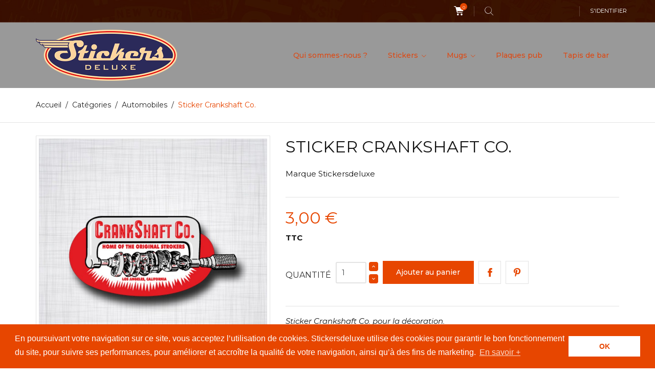

--- FILE ---
content_type: text/html; charset=utf-8
request_url: https://www.stickersdeluxe.com/stickers-automobiles/153-sticker-crankshaft-co.html
body_size: 15855
content:
<!doctype html>
<html lang="fr">

  <head>
    
      
  <meta charset="utf-8">


  <meta http-equiv="x-ua-compatible" content="ie=edge">



  <link rel="canonical" href="https://www.stickersdeluxe.com/stickers-automobiles/153-sticker-crankshaft-co.html">

  <title>Sticker Crankshaft Co.</title>
  <meta name="description" content="Sticker autocollant vintage Crankshaft Co. Crankshaft Co. home of the original strokers pour décoration intérieure ou extérieure.">
  <meta name="keywords" content="Sticker,Crankshaft,Co.,pour,la,décoration.">
        <link rel="canonical" href="https://www.stickersdeluxe.com/stickers-automobiles/153-sticker-crankshaft-co.html">
    
        



  <meta name="viewport" content="width=device-width, initial-scale=1.0, maximum-scale=1.0, user-scalable=0">



  <link rel="icon" type="image/vnd.microsoft.icon" href="https://www.stickersdeluxe.com/img/favicon.ico?1607444098">
  <link rel="shortcut icon" type="image/x-icon" href="https://www.stickersdeluxe.com/img/favicon.ico?1607444098">



    <link rel="stylesheet" href="https://www.stickersdeluxe.com/themes/extremestyle/assets/css/theme.css" type="text/css" media="all">
  <link rel="stylesheet" href="https://www.stickersdeluxe.com/modules/blockreassurance/views/dist/front.css" type="text/css" media="all">
  <link rel="stylesheet" href="https://www.stickersdeluxe.com/modules/ps_socialfollow/views/css/ps_socialfollow.css" type="text/css" media="all">
  <link rel="stylesheet" href="https://www.stickersdeluxe.com/modules/paypal/views/css/paypal_fo.css" type="text/css" media="all">
  <link rel="stylesheet" href="https://www.stickersdeluxe.com/modules/ps_searchbar/ps_searchbar.css" type="text/css" media="all">
  <link rel="stylesheet" href="https://www.stickersdeluxe.com/modules/pccookieconsent/views/css/cookieconsent.min.css" type="text/css" media="all">
  <link rel="stylesheet" href="https://www.stickersdeluxe.com/modules/ets_banneranywhere/views/css/front.css" type="text/css" media="all">
  <link rel="stylesheet" href="https://www.stickersdeluxe.com/modules/payplug/views//css/front-v4.17.1.css" type="text/css" media="all">
  <link rel="stylesheet" href="https://www.stickersdeluxe.com/js/jquery/ui/themes/base/minified/jquery-ui.min.css" type="text/css" media="all">
  <link rel="stylesheet" href="https://www.stickersdeluxe.com/js/jquery/ui/themes/base/minified/jquery.ui.theme.min.css" type="text/css" media="all">
  <link rel="stylesheet" href="https://www.stickersdeluxe.com/js/jquery/plugins/fancybox/jquery.fancybox.css" type="text/css" media="all">
  <link rel="stylesheet" href="https://www.stickersdeluxe.com/modules/colorchange/views/css/1ch.css" type="text/css" media="all">
  <link rel="stylesheet" href="https://www.stickersdeluxe.com/themes/extremestyle/assets/css/custom.css" type="text/css" media="all">




  

  <script type="text/javascript">
        var PAYPLUG_DOMAIN = "https:\/\/secure.payplug.com";
        var is_sandbox_mode = false;
        var module_name = "payplug";
        var payplug_ajax_url = "https:\/\/www.stickersdeluxe.com\/module\/payplug\/ajax";
        var prestashop = {"cart":{"products":[],"totals":{"total":{"type":"total","label":"Total","amount":0,"value":"0,00\u00a0\u20ac"},"total_including_tax":{"type":"total","label":"Total TTC","amount":0,"value":"0,00\u00a0\u20ac"},"total_excluding_tax":{"type":"total","label":"Total HT :","amount":0,"value":"0,00\u00a0\u20ac"}},"subtotals":{"products":{"type":"products","label":"Sous-total","amount":0,"value":"0,00\u00a0\u20ac"},"discounts":null,"shipping":{"type":"shipping","label":"Livraison","amount":0,"value":""},"tax":null},"products_count":0,"summary_string":"0 articles","vouchers":{"allowed":1,"added":[]},"discounts":[{"id_cart_rule":"1","id_customer":"0","date_from":"2021-01-01 00:00:00","date_to":"2030-12-31 23:59:59","description":"R\u00e9duction - 10 % \u00e0 partir de 30 euros d'achat.","quantity":"9497","quantity_per_user":"100","priority":"1","partial_use":"0","code":"10REDUC","minimum_amount":"30.000000","minimum_amount_tax":"1","minimum_amount_currency":"1","minimum_amount_shipping":"0","country_restriction":"0","carrier_restriction":"0","group_restriction":"0","cart_rule_restriction":"1","product_restriction":"1","shop_restriction":"0","free_shipping":"0","reduction_percent":"10.00","reduction_exclude_special":"1","reduction_amount":"0.000000","reduction_tax":"1","reduction_currency":"1","reduction_product":"0","gift_product":"0","gift_product_attribute":"0","highlight":"1","active":"1","date_add":"2011-11-30 12:01:08","date_upd":"2026-01-29 20:20:00","id_lang":"1","name":"R\u00e9duction - 10 % \u00e0 partir de 30 euros d'achat","quantity_for_user":100},{"id_cart_rule":"2","id_customer":"0","date_from":"2021-01-01 00:00:00","date_to":"2030-12-31 23:59:59","description":"R\u00e9duction - 12 % \u00e0 partir de 60 euros d'achat.","quantity":"9892","quantity_per_user":"100","priority":"1","partial_use":"0","code":"12REDUC","minimum_amount":"60.000000","minimum_amount_tax":"1","minimum_amount_currency":"1","minimum_amount_shipping":"0","country_restriction":"0","carrier_restriction":"0","group_restriction":"0","cart_rule_restriction":"1","product_restriction":"0","shop_restriction":"0","free_shipping":"0","reduction_percent":"12.00","reduction_exclude_special":"1","reduction_amount":"0.000000","reduction_tax":"1","reduction_currency":"1","reduction_product":"0","gift_product":"0","gift_product_attribute":"0","highlight":"1","active":"1","date_add":"2012-01-25 12:11:00","date_upd":"2025-12-29 15:26:59","id_lang":"1","name":"R\u00e9duction - 12 % \u00e0 partir de 60 euros d'achat","quantity_for_user":100},{"id_cart_rule":"3","id_customer":"0","date_from":"2012-01-25 12:12:12","date_to":"2030-12-31 23:59:59","description":"R\u00e9duction - 15 % \u00e0 partir de 100 euros d'achat.","quantity":"9969","quantity_per_user":"100","priority":"1","partial_use":"0","code":"15REDUC","minimum_amount":"100.000000","minimum_amount_tax":"1","minimum_amount_currency":"1","minimum_amount_shipping":"0","country_restriction":"0","carrier_restriction":"0","group_restriction":"0","cart_rule_restriction":"1","product_restriction":"0","shop_restriction":"0","free_shipping":"0","reduction_percent":"15.00","reduction_exclude_special":"1","reduction_amount":"0.000000","reduction_tax":"1","reduction_currency":"1","reduction_product":"0","gift_product":"0","gift_product_attribute":"0","highlight":"1","active":"1","date_add":"2012-01-25 12:13:12","date_upd":"2025-12-30 07:54:21","id_lang":"1","name":"R\u00e9duction - 15 % \u00e0 partir de 100 euros d'achat","quantity_for_user":100},{"id_cart_rule":"19","id_customer":"0","date_from":"2017-02-15 11:11:18","date_to":"2030-12-31 23:59:59","description":"R\u00e9duction - 20 % \u00e0 partir de 150 euros d'achat.","quantity":"9980","quantity_per_user":"100","priority":"1","partial_use":"0","code":"20REDUC","minimum_amount":"150.000000","minimum_amount_tax":"1","minimum_amount_currency":"1","minimum_amount_shipping":"0","country_restriction":"0","carrier_restriction":"0","group_restriction":"0","cart_rule_restriction":"1","product_restriction":"0","shop_restriction":"0","free_shipping":"0","reduction_percent":"20.00","reduction_exclude_special":"1","reduction_amount":"0.000000","reduction_tax":"1","reduction_currency":"1","reduction_product":"0","gift_product":"0","gift_product_attribute":"0","highlight":"1","active":"1","date_add":"2017-02-15 11:12:59","date_upd":"2025-08-02 16:13:13","id_lang":"1","name":"R\u00e9duction - 20 % \u00e0 partir de 150 euros d'achat","quantity_for_user":100},{"id_cart_rule":"22","id_customer":"0","date_from":"2021-05-14 22:00:00","date_to":"2030-12-31 23:59:59","description":"R\u00e9duction - 25 % \u00e0 partir de 300 euros d'achat.","quantity":"9999","quantity_per_user":"100","priority":"1","partial_use":"0","code":"25REDUC","minimum_amount":"300.000000","minimum_amount_tax":"0","minimum_amount_currency":"1","minimum_amount_shipping":"0","country_restriction":"0","carrier_restriction":"0","group_restriction":"0","cart_rule_restriction":"1","product_restriction":"0","shop_restriction":"0","free_shipping":"0","reduction_percent":"25.00","reduction_exclude_special":"1","reduction_amount":"0.000000","reduction_tax":"0","reduction_currency":"1","reduction_product":"0","gift_product":"0","gift_product_attribute":"0","highlight":"1","active":"1","date_add":"2021-05-14 23:07:05","date_upd":"2025-01-11 18:34:47","id_lang":"1","name":"R\u00e9duction - 25 % \u00e0 partir de 300 euros d'achat.","quantity_for_user":100}],"minimalPurchase":0,"minimalPurchaseRequired":""},"currency":{"id":1,"name":"Euro","iso_code":"EUR","iso_code_num":"978","sign":"\u20ac"},"customer":{"lastname":null,"firstname":null,"email":null,"birthday":null,"newsletter":null,"newsletter_date_add":null,"optin":null,"website":null,"company":null,"siret":null,"ape":null,"is_logged":false,"gender":{"type":null,"name":null},"addresses":[]},"language":{"name":"Fran\u00e7ais (French)","iso_code":"fr","locale":"fr-FR","language_code":"fr","is_rtl":"0","date_format_lite":"d\/m\/Y","date_format_full":"d\/m\/Y H:i:s","id":1},"page":{"title":"","canonical":"https:\/\/www.stickersdeluxe.com\/stickers-automobiles\/153-sticker-crankshaft-co.html","meta":{"title":"Sticker Crankshaft Co.","description":"Sticker autocollant vintage Crankshaft Co. Crankshaft Co. home of the original strokers pour d\u00e9coration int\u00e9rieure ou ext\u00e9rieure.","keywords":"Sticker,Crankshaft,Co.,pour,la,d\u00e9coration.","robots":"index"},"page_name":"product","body_classes":{"lang-fr":true,"lang-rtl":false,"country-FR":true,"currency-EUR":true,"layout-full-width":true,"page-product":true,"tax-display-enabled":true,"product-id-153":true,"product-Sticker Crankshaft Co.":true,"product-id-category-2":true,"product-id-manufacturer-3":true,"product-id-supplier-3":true,"product-available-for-order":true},"admin_notifications":[]},"shop":{"name":"Stickers Deluxe","logo":"https:\/\/www.stickersdeluxe.com\/img\/stickers-deluxe-logo-1607444079.jpg","stores_icon":"https:\/\/www.stickersdeluxe.com\/img\/logo_stores.png","favicon":"https:\/\/www.stickersdeluxe.com\/img\/favicon.ico"},"urls":{"base_url":"https:\/\/www.stickersdeluxe.com\/","current_url":"https:\/\/www.stickersdeluxe.com\/stickers-automobiles\/153-sticker-crankshaft-co.html","shop_domain_url":"https:\/\/www.stickersdeluxe.com","img_ps_url":"https:\/\/www.stickersdeluxe.com\/img\/","img_cat_url":"https:\/\/www.stickersdeluxe.com\/img\/c\/","img_lang_url":"https:\/\/www.stickersdeluxe.com\/img\/l\/","img_prod_url":"https:\/\/www.stickersdeluxe.com\/img\/p\/","img_manu_url":"https:\/\/www.stickersdeluxe.com\/img\/m\/","img_sup_url":"https:\/\/www.stickersdeluxe.com\/img\/su\/","img_ship_url":"https:\/\/www.stickersdeluxe.com\/img\/s\/","img_store_url":"https:\/\/www.stickersdeluxe.com\/img\/st\/","img_col_url":"https:\/\/www.stickersdeluxe.com\/img\/co\/","img_url":"https:\/\/www.stickersdeluxe.com\/themes\/extremestyle\/assets\/img\/","css_url":"https:\/\/www.stickersdeluxe.com\/themes\/extremestyle\/assets\/css\/","js_url":"https:\/\/www.stickersdeluxe.com\/themes\/extremestyle\/assets\/js\/","pic_url":"https:\/\/www.stickersdeluxe.com\/upload\/","pages":{"address":"https:\/\/www.stickersdeluxe.com\/adresse","addresses":"https:\/\/www.stickersdeluxe.com\/adresses","authentication":"https:\/\/www.stickersdeluxe.com\/connexion","cart":"https:\/\/www.stickersdeluxe.com\/panier","category":"https:\/\/www.stickersdeluxe.com\/index.php?controller=category","cms":"https:\/\/www.stickersdeluxe.com\/index.php?controller=cms","contact":"https:\/\/www.stickersdeluxe.com\/nous-contacter","discount":"https:\/\/www.stickersdeluxe.com\/reduction","guest_tracking":"https:\/\/www.stickersdeluxe.com\/suivi-commande-invite","history":"https:\/\/www.stickersdeluxe.com\/historique-commandes","identity":"https:\/\/www.stickersdeluxe.com\/identite","index":"https:\/\/www.stickersdeluxe.com\/","my_account":"https:\/\/www.stickersdeluxe.com\/mon-compte","order_confirmation":"https:\/\/www.stickersdeluxe.com\/confirmation-commande","order_detail":"https:\/\/www.stickersdeluxe.com\/index.php?controller=order-detail","order_follow":"https:\/\/www.stickersdeluxe.com\/suivi-commande","order":"https:\/\/www.stickersdeluxe.com\/commande","order_return":"https:\/\/www.stickersdeluxe.com\/index.php?controller=order-return","order_slip":"https:\/\/www.stickersdeluxe.com\/avoirs","pagenotfound":"https:\/\/www.stickersdeluxe.com\/page-introuvable","password":"https:\/\/www.stickersdeluxe.com\/recuperation-mot-de-passe","pdf_invoice":"https:\/\/www.stickersdeluxe.com\/index.php?controller=pdf-invoice","pdf_order_return":"https:\/\/www.stickersdeluxe.com\/index.php?controller=pdf-order-return","pdf_order_slip":"https:\/\/www.stickersdeluxe.com\/index.php?controller=pdf-order-slip","prices_drop":"https:\/\/www.stickersdeluxe.com\/promotions","product":"https:\/\/www.stickersdeluxe.com\/index.php?controller=product","search":"https:\/\/www.stickersdeluxe.com\/recherche","sitemap":"https:\/\/www.stickersdeluxe.com\/plan du site","stores":"https:\/\/www.stickersdeluxe.com\/magasins","supplier":"https:\/\/www.stickersdeluxe.com\/fournisseur","register":"https:\/\/www.stickersdeluxe.com\/connexion?create_account=1","order_login":"https:\/\/www.stickersdeluxe.com\/commande?login=1"},"alternative_langs":[],"theme_assets":"\/themes\/extremestyle\/assets\/","actions":{"logout":"https:\/\/www.stickersdeluxe.com\/?mylogout="},"no_picture_image":{"bySize":{"cart_default":{"url":"https:\/\/www.stickersdeluxe.com\/img\/p\/fr-default-cart_default.jpg","width":125,"height":125},"small_default":{"url":"https:\/\/www.stickersdeluxe.com\/img\/p\/fr-default-small_default.jpg","width":150,"height":150},"home_default":{"url":"https:\/\/www.stickersdeluxe.com\/img\/p\/fr-default-home_default.jpg","width":285,"height":285},"medium_default":{"url":"https:\/\/www.stickersdeluxe.com\/img\/p\/fr-default-medium_default.jpg","width":380,"height":272},"large_default":{"url":"https:\/\/www.stickersdeluxe.com\/img\/p\/fr-default-large_default.jpg","width":750,"height":750}},"small":{"url":"https:\/\/www.stickersdeluxe.com\/img\/p\/fr-default-cart_default.jpg","width":125,"height":125},"medium":{"url":"https:\/\/www.stickersdeluxe.com\/img\/p\/fr-default-home_default.jpg","width":285,"height":285},"large":{"url":"https:\/\/www.stickersdeluxe.com\/img\/p\/fr-default-large_default.jpg","width":750,"height":750},"legend":""}},"configuration":{"display_taxes_label":true,"display_prices_tax_incl":true,"is_catalog":false,"show_prices":true,"opt_in":{"partner":false},"quantity_discount":{"type":"discount","label":"Remise sur prix unitaire"},"voucher_enabled":1,"return_enabled":1},"field_required":[],"breadcrumb":{"links":[{"title":"Accueil","url":"https:\/\/www.stickersdeluxe.com\/"},{"title":"Cat\u00e9gories","url":"https:\/\/www.stickersdeluxe.com\/1-categories"},{"title":"Automobiles","url":"https:\/\/www.stickersdeluxe.com\/2-stickers-automobiles"},{"title":"Sticker Crankshaft Co.","url":"https:\/\/www.stickersdeluxe.com\/stickers-automobiles\/153-sticker-crankshaft-co.html"}],"count":4},"link":{"protocol_link":"https:\/\/","protocol_content":"https:\/\/"},"time":1769778803,"static_token":"628e5bc3af52647481208234fbc977a4","token":"b5824f29e5fc5725189819a9be8f1f25","debug":false};
        var psemailsubscription_subscription = "https:\/\/www.stickersdeluxe.com\/module\/ps_emailsubscription\/subscription";
        var psr_icon_color = "#F19D76";
        var page_name = "product";
  </script>



  <!-- emarketing start -->










<!-- emarketing end -->
<!-- dh42 CSS Module -->
	<style type="text/css">
		

@import url("https://fonts.googleapis.com/css?family=Montserrat:300,400,500,700");

strong, b {
font-weight: 700;
}
 
html body, body .products-selection, body .list .product_desc, body select, body select.form-control, body .category-miniature .h2, body .product-variants .control-label, body .product-description-short, body .more-info {

font-family: "Montserrat", sans-serif;

}
	</style>
<!-- /dh42 CSS Module -->

    <script>
        window.addEventListener("load", function(){
            window.cookieconsent.initialise({
                "palette": {
                    "popup": {
                        "background": "#e74600",
                        "text": "#ffffff"
                    },
                    "button": {
                                                "background": "#ffffff",
                        "text": "#e74600"
                                            }
                },
                                                                                                                "content": {
                    "message": "En poursuivant votre navigation sur ce site, vous acceptez l’utilisation de cookies. Stickersdeluxe utilise des cookies pour garantir le bon fonctionnement du site, pour suivre ses performances, pour améliorer et accroître la qualité de votre navigation, ainsi qu’à des fins de marketing.",
                    "dismiss": "OK",
                    "link": "En savoir +",
                    "href": "https://www.stickersdeluxe.com/content/2-mentions-legales"
                                    }
            })});
    </script>




    
  <meta property="og:type" content="product">
  <meta property="og:url" content="https://www.stickersdeluxe.com/stickers-automobiles/153-sticker-crankshaft-co.html">
  <meta property="og:title" content="Sticker Crankshaft Co.">
  <meta property="og:site_name" content="Stickers Deluxe">
  <meta property="og:description" content="Sticker autocollant vintage Crankshaft Co. Crankshaft Co. home of the original strokers pour décoration intérieure ou extérieure.">
  <meta property="og:image" content="https://www.stickersdeluxe.com/150-large_default/sticker-crankshaft-co.jpg">
      <meta property="product:pretax_price:amount" content="2.5">
    <meta property="product:pretax_price:currency" content="EUR">
    <meta property="product:price:amount" content="3">
    <meta property="product:price:currency" content="EUR">
      <meta property="product:weight:value" content="0.003000">
  <meta property="product:weight:units" content="kg">
  

	<!-- Global site tag (gtag.js) - Google Analytics -->
	<script async src="https://www.googletagmanager.com/gtag/js?id=G-7HNVJDYD8V"></script>
	<script>
		window.dataLayer = window.dataLayer || [];
		function gtag(){dataLayer.push(arguments);}
		gtag('js', new Date());

		gtag('config', 'G-7HNVJDYD8V');
	</script>

  </head>

  <body id="product" class="lang-fr country-fr currency-eur layout-full-width page-product tax-display-enabled product-id-153 product-sticker-crankshaft-co- product-id-category-2 product-id-manufacturer-3 product-id-supplier-3 product-available-for-order is-not-index">

    
      
    

    <main id="page">
      
              
      <header id="header">
        
          
  <div class="header-banner">
    
  </div>



  <nav class="header-nav">
    <div class="container">
        <div class="row inner-wrapper">
          <div class="left-nav">
              
          </div>
          <div class="right-nav">
              <div id="_desktop_cart">
  <input type="checkbox" id="toggle-cart" class="no-style">
  <div class="blockcart cart-preview inactive" data-refresh-url="//www.stickersdeluxe.com/module/ps_shoppingcart/ajax">
    <label class="cart-header" for="toggle-cart">
        <div class="inner-wrapper">
            <i class="font-cart"></i>
            <span class="cart-products-count">0</span>
        </div>
    </label>
    <div class="body cart-hover-content">
        <div class="container">
             <ul class="cart-list">
                          </ul>
             <div class="cart-footer">
                 <div class="cart-subtotals">
                                                                    <div class="products">
                            <span class="value">0,00 €</span>
                            <span class="label">Sous-total</span>
                        </div>
                                                                                                                                                                                                    <div class="cart-total">
                         <span class="value">0,00 €</span>
                         <span class="label">Total</span>
                    </div>
                 </div>
                 <div class="cart-wishlist-action">
                                          <a class="btn cart-wishlist-checkout" href="//www.stickersdeluxe.com/panier?action=show">Commander</a>
                 </div>
             </div>
         </div>
     </div>
  </div>
</div>

<!-- Block search module TOP -->
<div id="_desktop_search_bar">
	<div id="search_widget" data-search-controller-url="//www.stickersdeluxe.com/recherche">
		<div class="search-bar hidden-lg-up">
			<form class="search-bar__wrap" method="get" action="//www.stickersdeluxe.com/recherche">
				<input type="hidden" name="controller" value="search">
				<input class="search-bar__text" type="text" name="s" value="" placeholder="Rechercher... " aria-label="Rechercher">
				<button class="search-bar__btn font-search" type="submit">
				</button>
			</form>
		</div>
		<div class="search-block hidden-md-down">
			<span class="js-search-btn-toggle search-btn-toggle font-search" title="Rechercher..."></span>
			<form class="search-form" method="get" action="//www.stickersdeluxe.com/recherche">
				<span class="search-close js-search-close"></span>
				<div class="search-field container -responsive">
					<input type="hidden" name="controller" value="search">
					<input class="input-text" type="text" name="s" value="" placeholder="Rechercher..." aria-label="Rechercher">
					<button class="search-btn font-search" type="submit">
					</button>
				</div>
			</form>
		</div>
	</div>
</div>
<!-- /Block search module TOP -->
<div id="_desktop_user_info">
    <div class="header_user_info dropdown-mobile">
      <span class="js-toggle btn-toggle-mobile font-user hidden-lg-up"></span>
      <div class="js-toggle-list header_user_info__list dropdown-toggle-mobile">
                  <a
            href="https://www.stickersdeluxe.com/mon-compte"
            title="Identifiez-vous"
            rel="nofollow"
          >
            <span>S'identifier</span>
          </a>
                        </div>
  </div>
</div>

          </div>
          <div class="hidden-lg-up mobile">
            <div id="menu-icon">
                <i class="material-icons d-inline">&#xE5D2;</i>
            </div>
            <div class="top-logo" id="_mobile_logo"></div>
                        <div id="_mobile_contact_link"></div>
                                    <div id="_mobile_user_info"></div>
                                    <div id="_mobile_cart"></div>
                      </div>
        </div>
    </div>
  </nav>



  <div class="header-top">
    <div class="container">
       <div class="row inner-wrapper">
          <div id="_desktop_logo" class="col-md-4 hidden-md-down">
                                <a href="https://www.stickersdeluxe.com/">
                    <img class="logo img-responsive" src="https://www.stickersdeluxe.com/img/stickers-deluxe-logo-1607444079.jpg" alt="Stickers Deluxe">
                  </a>
                        </div>
        

<div class="main-menu col-md-8 js-top-menu position-static hidden-md-down" id="_desktop_top_menu">
    
          <ul class="top-menu" id="top-menu" data-depth="0">
                    <li class="cms-page" id="cms-page-6">
                          <a
                class="dropdown-item "
                href="https://www.stickersdeluxe.com/content/6-qui-sommes-nous-" data-depth="0"
                              >
                Qui sommes-nous ?
                              </a>
                          </li>
                    <li class="category" id="category-13">
                          <a
                class="dropdown-item with-ul"
                href="https://www.stickersdeluxe.com/13-stickers" data-depth="0"
                              >
                Stickers
                                                                         <span data-target="#top_sub_menu_13437" data-toggle="collapse" class="hidden-lg-up navbar-toggler collapse-icons">
                      <i class="material-icons add">&#xE313;</i>
                      <i class="material-icons remove">&#xE316;</i>
                    </span>
                              </a>
                            <div  class="popover sub-menu js-sub-menu submenu collapse" id="top_sub_menu_13437">
                            	<div class="inner-wrapper">
                              
          <ul class="top-menu"  data-depth="1">
                    <li class="category" id="category-5">
                          <a
                class="dropdown-item dropdown-submenu "
                href="https://www.stickersdeluxe.com/5-moto-bike" data-depth="1"
                              >
                Moto, Bike, Scooter
                              </a>
                          </li>
                    <li class="category" id="category-2">
                          <a
                class="dropdown-item dropdown-submenu "
                href="https://www.stickersdeluxe.com/2-stickers-automobiles" data-depth="1"
                              >
                Automobiles
                              </a>
                          </li>
                    <li class="category" id="category-6">
                          <a
                class="dropdown-item dropdown-submenu "
                href="https://www.stickersdeluxe.com/6-skate-et-surf" data-depth="1"
                              >
                Skate, Surf, Roller
                              </a>
                          </li>
                    <li class="category" id="category-33">
                          <a
                class="dropdown-item dropdown-submenu "
                href="https://www.stickersdeluxe.com/33-aviation" data-depth="1"
                              >
                Aviation
                              </a>
                          </li>
                    <li class="category" id="category-7">
                          <a
                class="dropdown-item dropdown-submenu "
                href="https://www.stickersdeluxe.com/7-pin-up" data-depth="1"
                              >
                Pin-Up
                              </a>
                          </li>
                    <li class="category" id="category-23">
                          <a
                class="dropdown-item dropdown-submenu "
                href="https://www.stickersdeluxe.com/23-bumper-stickers" data-depth="1"
                              >
                Bumper Stickers
                              </a>
                          </li>
                    <li class="category" id="category-24">
                          <a
                class="dropdown-item dropdown-submenu "
                href="https://www.stickersdeluxe.com/24-metalflake-mosaic" data-depth="1"
                              >
                Metalflake &amp; Mosaic
                              </a>
                          </li>
                    <li class="category" id="category-31">
                          <a
                class="dropdown-item dropdown-submenu "
                href="https://www.stickersdeluxe.com/31-vitrauphanie" data-depth="1"
                              >
                Vitrauphanie
                              </a>
                          </li>
                    <li class="category" id="category-25">
                          <a
                class="dropdown-item dropdown-submenu "
                href="https://www.stickersdeluxe.com/25-chiffres" data-depth="1"
                              >
                Chiffres
                              </a>
                          </li>
                    <li class="category" id="category-9">
                          <a
                class="dropdown-item dropdown-submenu "
                href="https://www.stickersdeluxe.com/9-drapeaux" data-depth="1"
                              >
                Drapeaux
                              </a>
                          </li>
                    <li class="category" id="category-10">
                          <a
                class="dropdown-item dropdown-submenu "
                href="https://www.stickersdeluxe.com/10-damiers" data-depth="1"
                              >
                Damiers
                              </a>
                          </li>
                    <li class="category" id="category-29">
                          <a
                class="dropdown-item dropdown-submenu "
                href="https://www.stickersdeluxe.com/29-grands-modeles" data-depth="1"
                              >
                Grands modèles
                              </a>
                          </li>
                    <li class="category" id="category-27">
                          <a
                class="dropdown-item dropdown-submenu "
                href="https://www.stickersdeluxe.com/27-planche-de-mini-stickers" data-depth="1"
                              >
                Planche de mini stickers
                              </a>
                          </li>
                    <li class="category" id="category-8">
                          <a
                class="dropdown-item dropdown-submenu "
                href="https://www.stickersdeluxe.com/8-divers" data-depth="1"
                              >
                Divers
                              </a>
                          </li>
                    <li class="category" id="category-37">
                          <a
                class="dropdown-item dropdown-submenu "
                href="https://www.stickersdeluxe.com/37-stickers-patina" data-depth="1"
                              >
                Stickers Patina
                              </a>
                          </li>
                    <li class="category" id="category-39">
                          <a
                class="dropdown-item dropdown-submenu "
                href="https://www.stickersdeluxe.com/39-camions-trucks" data-depth="1"
                              >
                Camions - Trucks
                              </a>
                          </li>
              </ul>
    
                                                </div>
                              </div>
                          </li>
                    <li class="category" id="category-16">
                          <a
                class="dropdown-item with-ul"
                href="https://www.stickersdeluxe.com/16-mugs" data-depth="0"
                              >
                Mugs
                                                                         <span data-target="#top_sub_menu_18768" data-toggle="collapse" class="hidden-lg-up navbar-toggler collapse-icons">
                      <i class="material-icons add">&#xE313;</i>
                      <i class="material-icons remove">&#xE316;</i>
                    </span>
                              </a>
                            <div  class="popover sub-menu js-sub-menu submenu collapse" id="top_sub_menu_18768">
                            	<div class="inner-wrapper">
                              
          <ul class="top-menu"  data-depth="1">
                    <li class="category" id="category-19">
                          <a
                class="dropdown-item dropdown-submenu "
                href="https://www.stickersdeluxe.com/19-mugs-inox" data-depth="1"
                              >
                Mugs Inox
                              </a>
                          </li>
                    <li class="category" id="category-18">
                          <a
                class="dropdown-item dropdown-submenu "
                href="https://www.stickersdeluxe.com/18-mugs-blancs" data-depth="1"
                              >
                Mugs Blancs
                              </a>
                          </li>
                    <li class="category" id="category-20">
                          <a
                class="dropdown-item dropdown-submenu "
                href="https://www.stickersdeluxe.com/20-mugs-bicolores" data-depth="1"
                              >
                Mugs bicolores
                              </a>
                          </li>
              </ul>
    
                                                </div>
                              </div>
                          </li>
                    <li class="category" id="category-28">
                          <a
                class="dropdown-item "
                href="https://www.stickersdeluxe.com/28-plaques-pub" data-depth="0"
                              >
                Plaques pub
                              </a>
                          </li>
                    <li class="category" id="category-15">
                          <a
                class="dropdown-item "
                href="https://www.stickersdeluxe.com/15-tapis-de-bar" data-depth="0"
                              >
                Tapis de bar
                              </a>
                          </li>
              </ul>
    
</div>
  <style>
        .features-home {
    background-image: url(https://www.stickersdeluxe.com/modules/htmlbanners6/views/img/upload/0e33bede0fe3bd9e01598d98ea9005670db33b38_features.jpg);
    background-position: 50% 50%;
    background-repeat: no-repeat;
    -webkit-background-size: cover;
    background-size: cover;
}
            .promo-banner {
    background-image: url(https://www.stickersdeluxe.com/modules/htmlbanners6/views/img/upload/7485bb6951d823deeb382a7c22f8ff6ab73ed651_a-propos.jpg);
    background-position: 50% 50%;
    background-repeat: no-repeat;
    -webkit-background-size: cover;
    background-size: cover;
}
            .is-not-index #header {
    background-image: url(https://www.stickersdeluxe.com/modules/htmlbanners6/views/img/upload/cb8895a53bfa1096867c3a7c1d5f95ea89f04d5f_top-banner.jpg);
    background-position: 50% 50%;
    background-repeat: no-repeat;
    -webkit-background-size: cover;
    background-size: cover;
}
          </style>



      </div>
      <div id="mobile_top_menu_wrapper" class="row hidden-lg-up">
        <div class="wrapper-nav">
                                    <div id="_mobile_link_block"></div>
        </div>
                <div class="wrapper-modules">
                              <div id="_mobile_search_bar"></div>
                  </div>
                <div class="js-top-menu mobile" id="_mobile_top_menu"></div>
      </div>
    </div>
  </div>
  

        
      </header>


      <section id="wrapper">
          
          
              <nav data-depth="4" class="breadcrumb">
  <ol class="container -responsive" itemscope itemtype="http://schema.org/BreadcrumbList">
    
              
          <li itemprop="itemListElement" itemscope itemtype="http://schema.org/ListItem">
            <a itemprop="item" href="https://www.stickersdeluxe.com/">
              <span itemprop="name">Accueil</span>
            </a>
            <meta itemprop="position" content="1">
          </li>
        
              
          <li itemprop="itemListElement" itemscope itemtype="http://schema.org/ListItem">
            <a itemprop="item" href="https://www.stickersdeluxe.com/1-categories">
              <span itemprop="name">Catégories</span>
            </a>
            <meta itemprop="position" content="2">
          </li>
        
              
          <li itemprop="itemListElement" itemscope itemtype="http://schema.org/ListItem">
            <a itemprop="item" href="https://www.stickersdeluxe.com/2-stickers-automobiles">
              <span itemprop="name">Automobiles</span>
            </a>
            <meta itemprop="position" content="3">
          </li>
        
              
          <li itemprop="itemListElement" itemscope itemtype="http://schema.org/ListItem">
            <a itemprop="item" href="https://www.stickersdeluxe.com/stickers-automobiles/153-sticker-crankshaft-co.html">
              <span itemprop="name">Sticker Crankshaft Co.</span>
            </a>
            <meta itemprop="position" content="4">
          </li>
        
          
  </ol>
</nav>
          
                       <div class="container">
            
            
            </div>
                          <div class="container clearfix">
            <div class="wrapper-columns row">
            
            
<aside id="notifications">
  <div class="container">
    
    
    
      </div>
</aside>
            
            

            
  <div id="content-wrapper" class="col-12">
  	
    

  <section id="main" itemscope itemtype="https://schema.org/Product">

    <div class="row">
      <div class="col-lg-5 l-column p-page">
        
          <section class="page-content" id="content">
            
              
                <div class="images-container">
  
    <div class="product-cover">
                      <img class="js-qv-product-cover" src="https://www.stickersdeluxe.com/150-large_default/sticker-crankshaft-co.jpg" alt="Crankshaft Co." title="Crankshaft Co." style="width:100%;" itemprop="image">
        <div class="layer" data-toggle="modal" data-target="#product-modal">
          <i class="material-icons zoom-in">&#xE8B6;</i>
        </div>
                    
        <ul class="product-flags">
                  </ul>
      
    </div>
  
  
    <div class="wrapper-thumbnails">
        <div class="scroll-box-arrows">
            <i class="material-icons left">&#xE314;</i>
            <i class="material-icons right">&#xE315;</i>
        </div>
          <div class="arrows js-arrows">
            <i class="material-icons arrow-up js-arrow-up">&#xE316;</i>
            <i class="material-icons arrow-down js-arrow-down">&#xE313;</i>
          </div>
      <div class="js-qv-mask mask">
        <ul class="product-images js-qv-product-images">
                      <li class="thumb-container">
              <img
                class="thumb js-thumb selected"
                data-image-medium-src="https://www.stickersdeluxe.com/150-medium_default/sticker-crankshaft-co.jpg"
                data-image-large-src="https://www.stickersdeluxe.com/150-large_default/sticker-crankshaft-co.jpg"
                src="https://www.stickersdeluxe.com/150-home_default/sticker-crankshaft-co.jpg"
                alt="Crankshaft Co."
                title="Crankshaft Co."
                width="100"
                itemprop="image"
              >
            </li>
                  </ul>
      </div>
    </div>
  
</div>

              
            
          </section>
        
        </div>
        <div class="col-lg-7 r-column">
          
            
              <h1 class="h1" itemprop="name">Sticker Crankshaft Co.</h1>
            
          
                    
                                  <div class="product-manufacturer">
                                          <label class="label">Marque</label>
                      <span>
                        <a href="https://www.stickersdeluxe.com/brand/3-stickersdeluxe">Stickersdeluxe</a>
                      </span>
                                        <meta itemprop="brand" content="Stickersdeluxe" />
                  </div>
                              
                  <div class="product-prices">
    
          

    
      <div
        class="product-price h5 "
        itemprop="offers"
        itemscope
        itemtype="https://schema.org/Offer"
      >
        <link itemprop="availability" href="https://schema.org/InStock"/>
        <meta itemprop="priceCurrency" content="EUR">
        <meta itemprop="url" content="https://www.stickersdeluxe.com/stickers-automobiles/153-sticker-crankshaft-co.html">
        <div class="current-price">
          <span class="price" itemprop="price" content="3">3,00 €</span>

                  </div>

        
                  
      </div>
    

    
          

    
          

    
          

    

    <div class="tax-shipping-delivery-label">
              TTC
            
      
                        </div>
  </div>
              
          
                        <div class="product-information">
                        <div class="product-actions">
              
                <form action="https://www.stickersdeluxe.com/panier" method="post" id="add-to-cart-or-refresh">
                  <input type="hidden" name="token" value="628e5bc3af52647481208234fbc977a4">
                  <input type="hidden" name="id_product" value="153" id="product_page_product_id">
                  <input type="hidden" name="id_customization" value="0" id="product_customization_id">

                  
                    <div class="product-variants">
  </div>
                  

                  
                                      

                  
                                      

                  
                    <div class="product-add-to-cart">
      <span class="control-label hidden-sm-down">Quantité</span>

    
      <div class="product-quantity">
        <div class="qty">
          <input
            type="text"
            name="qty"
            id="quantity_wanted"
            value="1"
            class="input-group"
            min="1"
          >
        </div>

        <div class="add">
          <button
            class="btn btn-primary add-to-cart"
            data-button-action="add-to-cart"
            type="submit"
                      >
            Ajouter au panier
          </button>
        </div>
        <style>
  .product-quantity {
    flex-wrap: wrap;
  }

  .product-quantity [installment-container] {
    flex-basis: 100%;
  }
</style>

<div style="padding: 5px 0">
    <script>
 </script>

  <script>
      function init() {
          if (document.readyState == 'complete') {
              addScripts();
          } else {
              document.addEventListener('readystatechange', function () {
                  if (document.readyState == 'complete') {
                      addScripts();
                  }
              })
          }

          function addScripts() {
              var scripts = Array();
                            var script = document.querySelector('script[data-key="tot-paypal-sdk-messages"]');

              if (null == script) {
                  var newScript = document.createElement('script');
                                    newScript.setAttribute('src', 'https://www.paypal.com/sdk/js?client-id=AdXGlByW8oMhdCVW8YYqW7d6-YBpz7BuMJ7Aq5R83nTHPJaQq8NLVNtBemjTazkx93J3yUtKq1hHm7L2&components=messages');
                                    newScript.setAttribute('data-namespace', 'totPaypalSdk');
                                    newScript.setAttribute('data-page-type', '');
                                    newScript.setAttribute('enable-funding', 'paylater');
                                    newScript.setAttribute('data-partner-attribution-id', 'PRESTASHOP_Cart_SPB');
                  
                  if (false === ('tot-paypal-sdk-messages'.search('jq-lib') === 0 && typeof jQuery === 'function')) {
                      newScript.setAttribute('data-key', 'tot-paypal-sdk-messages');
                      scripts.push(newScript);
                  }
              }
              
              scripts.forEach(function (scriptElement) {
                  document.body.appendChild(scriptElement);
              })
          };
      };
      init();

  </script>



<div paypal-messaging-banner class=""
 data-pp-message
     data-pp-style-layout="text"
    data-pp-style-logo-type="primary"
        data-pp-style-logo-position="left"
       data-pp-style-text-color="black"
    data-pp-style-text-size="12"
  data-pp-amount="3"
    data-pp-placement="product"
  data-pp-locale="fr_FR">
</div>
</div>

<script>
    window.Banner = function() {};
    Banner.prototype.updateAmount = function() {
        var quantity = parseFloat(document.querySelector('input[name="qty"]').value);
        var productPrice = 0;
        var productPriceDOM = document.querySelector('[itemprop="price"]');

        if (productPriceDOM == null) {
            productPriceDOM = document.querySelector('.current-price-value');
        }

        if (productPriceDOM instanceof Element) {
            productPrice = parseFloat(productPriceDOM.getAttribute('content'));
        }

        this.amount = quantity * productPrice;
        var bannerContainer = document.querySelector('[paypal-messaging-banner]');
        bannerContainer.setAttribute('data-pp-amount', this.amount);
    };

    Banner.prototype.getProductInfo = function() {
        var data = {
            idProduct: paypalBanner_IdProduct,
            quantity: 1, //default quantity
            combination: this.getCombination().join('|'),
            page: 'product'
        };

        var qty = document.querySelector('input[name="qty"]');

        if (qty instanceof Element) {
            data.quantity = qty.value;
        }


        return data;
    };

    Banner.prototype.getCombination = function() {
        var combination = [];
        var re = /group\[([0-9]+)\]/;

        $.each($('#add-to-cart-or-refresh').serializeArray(), function (key, item) {
            if (res = item.name.match(re)) {
                combination.push("".concat(res[1], " : ").concat(item.value));
            }
        });

        return combination;
    };

    Banner.prototype.checkProductAvailability = function() {
        if (typeof paypalBanner_scInitController == 'undefined') {
            return;
        }

        var url = new URL(paypalBanner_scInitController);
        url.searchParams.append('ajax', '1');
        url.searchParams.append('action', 'CheckAvailability');

        fetch(url.toString(), {
            method: 'post',
            headers: {
                'content-type': 'application/json;charset=UTF-8'
            },
            body: JSON.stringify(this.getProductInfo())
        }).then(function (res) {
            return res.json();
        }).then(function (json) {
            var banner = document.querySelector(this.container);

            if (json.success) {
                banner.style.display = 'block';
            } else {
                banner.style.display = 'none';
            }
        }.bind(this));
    };

    window.addEventListener('load', function() {
        var paypalBanner = new Banner();
        paypalBanner.updateAmount();
        paypalBanner.checkProductAvailability();

        prestashop.on('updatedProduct', function() {
            paypalBanner.updateAmount();
            paypalBanner.checkProductAvailability();
        });
    });
</script>

      </div>
    
          
               <span id="product-availability">
                                </span>
          
  </div>
                  

                  
                    <div class="product-additional-info">
  

      <div class="social-sharing">
            <ul>
                  <li class="facebook icon-gray">
              <a href="https://www.facebook.com/sharer.php?u=https%3A%2F%2Fwww.stickersdeluxe.com%2Fstickers-automobiles%2F153-sticker-crankshaft-co.html" class="text-hide" title="Partager" target="_blank">              </a>
          </li>
                  <li class="pinterest icon-gray">
              <a href="https://www.pinterest.com/pin/create/button/?media=https%3A%2F%2Fwww.stickersdeluxe.com%2F150%2Fsticker-crankshaft-co.jpg&amp;url=https%3A%2F%2Fwww.stickersdeluxe.com%2Fstickers-automobiles%2F153-sticker-crankshaft-co.html" class="text-hide" title="Pinterest" target="_blank">              </a>
          </li>
              </ul>
    </div>
  
<input type="hidden" id="emarketing_product_id" value="153"/><input type="hidden" id="emarketing_product_name" value="Sticker Crankshaft Co."/><input type="hidden" id="emarketing_product_price" value="3"/><input type="hidden" id="emarketing_product_category" value="Automobiles"/><input type="hidden" id="emarketing_currency" value="EUR"/>
</div>
                  

                  
                    <input class="product-refresh ps-hidden-by-js" name="refresh" type="submit" value="Rafraîchir">
                  
                </form>
              
              
              <div id="product-description-short-153" class="product-description-short rte" itemprop="description"><p>Sticker Crankshaft Co. pour la décoration.</p></div>
                          
            </div>

            
              <div class="blockreassurance_product">
            <div class="reass-item">
                        <div class="item-link">
                        <div class="block-icon">
                                                        <img src="/modules/blockreassurance/views/img/img_perso/paiement-securise-orange.png">
                                                </div>
            <div class="item-descr">
                                  <p class="block-title" style="color:#000000;">Paiement sécurisé</p>
                  <p style="color:#000000;">Les transactions sont sécurisées grâce au protocole SSL.</p>
                            </div>
                        </div>
                    </div>
            <div class="reass-item">
                        <div class="item-link">
                        <div class="block-icon">
                                                        <img src="/modules/blockreassurance/views/img/img_perso/expedition-rapide-orange.png">
                                                </div>
            <div class="item-descr">
                                  <p class="block-title" style="color:#000000;">Expédition rapide</p>
                  <p style="color:#000000;">Les colis sont généralement expédiés en 48h après réception de votre paiement.</p>
                            </div>
                        </div>
                    </div>
            <div class="reass-item">
                        <div class="item-link">
                        <div class="block-icon">
                                                        <img src="/modules/blockreassurance/views/img/img_perso/fabrique-en-france-orange.png">
                                                </div>
            <div class="item-descr">
                                  <p class="block-title" style="color:#000000;">Fabriqué en France</p>
                  <p style="color:#000000;">Tous nos produits sont fabriqués en France dans notre atelier situé dans l'Ain.</p>
                            </div>
                        </div>
                    </div>
    </div>

            
          </div>
        </div>
      </div>
    
         <div class="more-info">
           <ul class="nav nav-tabs_alternative">
                         <li class="nav-item">
               <a class="data-sheet-tab nav-link" data-toggle="tab" href="#product-details">
                 Détails du produit
               </a>
             </li>
                                       <li class="nav-item">
               <a class="more-info-tab nav-link" data-toggle="tab" href="#description">
                 Description
               </a>
             </li>
                                                                             
                

            
           </ul>

           <div class="tab-content" id="tab-content">
            
              
<div class="tab-pane fade in"
     id="product-details"
     data-product="{&quot;id_shop_default&quot;:&quot;1&quot;,&quot;id_manufacturer&quot;:&quot;3&quot;,&quot;id_supplier&quot;:&quot;3&quot;,&quot;reference&quot;:&quot;Stick0142_100x50&quot;,&quot;is_virtual&quot;:&quot;0&quot;,&quot;delivery_in_stock&quot;:&quot;&quot;,&quot;delivery_out_stock&quot;:&quot;&quot;,&quot;id_category_default&quot;:&quot;2&quot;,&quot;on_sale&quot;:&quot;0&quot;,&quot;online_only&quot;:&quot;0&quot;,&quot;ecotax&quot;:0,&quot;minimal_quantity&quot;:&quot;1&quot;,&quot;low_stock_threshold&quot;:null,&quot;low_stock_alert&quot;:&quot;0&quot;,&quot;price&quot;:&quot;3,00\u00a0\u20ac&quot;,&quot;unity&quot;:&quot;&quot;,&quot;unit_price_ratio&quot;:&quot;0.000000&quot;,&quot;additional_shipping_cost&quot;:&quot;0.000000&quot;,&quot;customizable&quot;:&quot;0&quot;,&quot;text_fields&quot;:&quot;0&quot;,&quot;uploadable_files&quot;:&quot;0&quot;,&quot;redirect_type&quot;:&quot;302-category&quot;,&quot;id_type_redirected&quot;:&quot;0&quot;,&quot;available_for_order&quot;:&quot;1&quot;,&quot;available_date&quot;:&quot;0000-00-00&quot;,&quot;show_condition&quot;:&quot;0&quot;,&quot;condition&quot;:&quot;new&quot;,&quot;show_price&quot;:&quot;1&quot;,&quot;indexed&quot;:&quot;1&quot;,&quot;visibility&quot;:&quot;both&quot;,&quot;cache_default_attribute&quot;:&quot;0&quot;,&quot;advanced_stock_management&quot;:&quot;0&quot;,&quot;date_add&quot;:&quot;2011-10-25 18:35:40&quot;,&quot;date_upd&quot;:&quot;2021-02-17 23:27:17&quot;,&quot;pack_stock_type&quot;:&quot;0&quot;,&quot;meta_description&quot;:&quot;Sticker autocollant vintage Crankshaft Co. Crankshaft Co. home of the original strokers pour d\u00e9coration int\u00e9rieure ou ext\u00e9rieure.&quot;,&quot;meta_keywords&quot;:&quot;Sticker,Crankshaft,Co.,pour,la,d\u00e9coration.&quot;,&quot;meta_title&quot;:&quot;&quot;,&quot;link_rewrite&quot;:&quot;sticker-crankshaft-co&quot;,&quot;name&quot;:&quot;Sticker Crankshaft Co.&quot;,&quot;description&quot;:&quot;&lt;h3&gt;Sticker Crankshaft Co. home of the original strokers\u00a0pour la d\u00e9coration.&lt;\/h3&gt;\n&lt;p&gt;Tous les mod\u00e8les pr\u00e9sent\u00e9s dans notre boutique sont disponibles en permanence. Les stickers sont r\u00e9alis\u00e9s en impression num\u00e9rique haute qualit\u00e9 sur vinyle avec plastification.&lt;br \/&gt;Les produits adh\u00e9sifs utilis\u00e9s sont garantis 5 ans ext\u00e9rieure en conditions classiques et normales d&#039;utilisation.&lt;\/p&gt;&quot;,&quot;description_short&quot;:&quot;&lt;p&gt;Sticker Crankshaft Co. pour la d\u00e9coration.&lt;\/p&gt;&quot;,&quot;available_now&quot;:&quot;&quot;,&quot;available_later&quot;:&quot;&quot;,&quot;id&quot;:153,&quot;id_product&quot;:153,&quot;out_of_stock&quot;:2,&quot;new&quot;:0,&quot;id_product_attribute&quot;:&quot;0&quot;,&quot;quantity_wanted&quot;:1,&quot;extraContent&quot;:[],&quot;allow_oosp&quot;:true,&quot;category&quot;:&quot;stickers-automobiles&quot;,&quot;category_name&quot;:&quot;Automobiles&quot;,&quot;link&quot;:&quot;https:\/\/www.stickersdeluxe.com\/stickers-automobiles\/153-sticker-crankshaft-co.html&quot;,&quot;attribute_price&quot;:0,&quot;price_tax_exc&quot;:2.5,&quot;price_without_reduction&quot;:3,&quot;reduction&quot;:0,&quot;specific_prices&quot;:[],&quot;quantity&quot;:177,&quot;quantity_all_versions&quot;:177,&quot;id_image&quot;:&quot;fr-default&quot;,&quot;features&quot;:[{&quot;name&quot;:&quot;Dimensions (en millim\u00e8tre)&quot;,&quot;value&quot;:&quot;100x50&quot;,&quot;id_feature&quot;:&quot;1&quot;,&quot;position&quot;:&quot;0&quot;},{&quot;name&quot;:&quot;Mati\u00e8re principale&quot;,&quot;value&quot;:&quot;Vinyle polym\u00e8re&quot;,&quot;id_feature&quot;:&quot;3&quot;,&quot;position&quot;:&quot;2&quot;},{&quot;name&quot;:&quot;Finition&quot;,&quot;value&quot;:&quot;Pelliculage transparent&quot;,&quot;id_feature&quot;:&quot;4&quot;,&quot;position&quot;:&quot;8&quot;},{&quot;name&quot;:&quot;D\u00e9coupe&quot;,&quot;value&quot;:&quot;Contour \u00e0 la forme&quot;,&quot;id_feature&quot;:&quot;5&quot;,&quot;position&quot;:&quot;9&quot;}],&quot;attachments&quot;:[],&quot;virtual&quot;:0,&quot;pack&quot;:0,&quot;packItems&quot;:[],&quot;nopackprice&quot;:0,&quot;customization_required&quot;:false,&quot;rate&quot;:20,&quot;tax_name&quot;:&quot;TVA FR 20%&quot;,&quot;ecotax_rate&quot;:0,&quot;unit_price&quot;:&quot;&quot;,&quot;customizations&quot;:{&quot;fields&quot;:[]},&quot;id_customization&quot;:0,&quot;is_customizable&quot;:false,&quot;show_quantities&quot;:false,&quot;quantity_label&quot;:&quot;Produits&quot;,&quot;quantity_discounts&quot;:[],&quot;customer_group_discount&quot;:0,&quot;images&quot;:[{&quot;bySize&quot;:{&quot;cart_default&quot;:{&quot;url&quot;:&quot;https:\/\/www.stickersdeluxe.com\/150-cart_default\/sticker-crankshaft-co.jpg&quot;,&quot;width&quot;:125,&quot;height&quot;:125},&quot;small_default&quot;:{&quot;url&quot;:&quot;https:\/\/www.stickersdeluxe.com\/150-small_default\/sticker-crankshaft-co.jpg&quot;,&quot;width&quot;:150,&quot;height&quot;:150},&quot;home_default&quot;:{&quot;url&quot;:&quot;https:\/\/www.stickersdeluxe.com\/150-home_default\/sticker-crankshaft-co.jpg&quot;,&quot;width&quot;:285,&quot;height&quot;:285},&quot;medium_default&quot;:{&quot;url&quot;:&quot;https:\/\/www.stickersdeluxe.com\/150-medium_default\/sticker-crankshaft-co.jpg&quot;,&quot;width&quot;:380,&quot;height&quot;:272},&quot;large_default&quot;:{&quot;url&quot;:&quot;https:\/\/www.stickersdeluxe.com\/150-large_default\/sticker-crankshaft-co.jpg&quot;,&quot;width&quot;:750,&quot;height&quot;:750}},&quot;small&quot;:{&quot;url&quot;:&quot;https:\/\/www.stickersdeluxe.com\/150-cart_default\/sticker-crankshaft-co.jpg&quot;,&quot;width&quot;:125,&quot;height&quot;:125},&quot;medium&quot;:{&quot;url&quot;:&quot;https:\/\/www.stickersdeluxe.com\/150-home_default\/sticker-crankshaft-co.jpg&quot;,&quot;width&quot;:285,&quot;height&quot;:285},&quot;large&quot;:{&quot;url&quot;:&quot;https:\/\/www.stickersdeluxe.com\/150-large_default\/sticker-crankshaft-co.jpg&quot;,&quot;width&quot;:750,&quot;height&quot;:750},&quot;legend&quot;:&quot;Crankshaft Co.&quot;,&quot;id_image&quot;:&quot;150&quot;,&quot;cover&quot;:&quot;1&quot;,&quot;position&quot;:&quot;1&quot;,&quot;associatedVariants&quot;:[]}],&quot;cover&quot;:{&quot;bySize&quot;:{&quot;cart_default&quot;:{&quot;url&quot;:&quot;https:\/\/www.stickersdeluxe.com\/150-cart_default\/sticker-crankshaft-co.jpg&quot;,&quot;width&quot;:125,&quot;height&quot;:125},&quot;small_default&quot;:{&quot;url&quot;:&quot;https:\/\/www.stickersdeluxe.com\/150-small_default\/sticker-crankshaft-co.jpg&quot;,&quot;width&quot;:150,&quot;height&quot;:150},&quot;home_default&quot;:{&quot;url&quot;:&quot;https:\/\/www.stickersdeluxe.com\/150-home_default\/sticker-crankshaft-co.jpg&quot;,&quot;width&quot;:285,&quot;height&quot;:285},&quot;medium_default&quot;:{&quot;url&quot;:&quot;https:\/\/www.stickersdeluxe.com\/150-medium_default\/sticker-crankshaft-co.jpg&quot;,&quot;width&quot;:380,&quot;height&quot;:272},&quot;large_default&quot;:{&quot;url&quot;:&quot;https:\/\/www.stickersdeluxe.com\/150-large_default\/sticker-crankshaft-co.jpg&quot;,&quot;width&quot;:750,&quot;height&quot;:750}},&quot;small&quot;:{&quot;url&quot;:&quot;https:\/\/www.stickersdeluxe.com\/150-cart_default\/sticker-crankshaft-co.jpg&quot;,&quot;width&quot;:125,&quot;height&quot;:125},&quot;medium&quot;:{&quot;url&quot;:&quot;https:\/\/www.stickersdeluxe.com\/150-home_default\/sticker-crankshaft-co.jpg&quot;,&quot;width&quot;:285,&quot;height&quot;:285},&quot;large&quot;:{&quot;url&quot;:&quot;https:\/\/www.stickersdeluxe.com\/150-large_default\/sticker-crankshaft-co.jpg&quot;,&quot;width&quot;:750,&quot;height&quot;:750},&quot;legend&quot;:&quot;Crankshaft Co.&quot;,&quot;id_image&quot;:&quot;150&quot;,&quot;cover&quot;:&quot;1&quot;,&quot;position&quot;:&quot;1&quot;,&quot;associatedVariants&quot;:[]},&quot;has_discount&quot;:false,&quot;discount_type&quot;:null,&quot;discount_percentage&quot;:null,&quot;discount_percentage_absolute&quot;:null,&quot;discount_amount&quot;:null,&quot;discount_amount_to_display&quot;:null,&quot;price_amount&quot;:3,&quot;unit_price_full&quot;:&quot;&quot;,&quot;show_availability&quot;:false,&quot;availability_message&quot;:null,&quot;availability_date&quot;:null,&quot;availability&quot;:null}"
  >
  <div class="tab-pane-inner">
      <div class="product-info">
            
                      
          
                      <div class="product-reference">
              <label class="label">Référence </label>
              <span itemprop="sku">Stick0142_100x50</span>
            </div>
                    
          
                      

          
                      
          
                        
      </div>
      
        <div class="product-out-of-stock">
          
        </div>
      
  
          <section class="product-features">
        <p class="h6">Fiche technique</p>
        <dl class="data-sheet">
                      <dt class="name">Dimensions (en millimètre)</dt>
            <dd class="value">100x50</dd>
                      <dt class="name">Matière principale</dt>
            <dd class="value">Vinyle polymère</dd>
                      <dt class="name">Finition</dt>
            <dd class="value">Pelliculage transparent</dd>
                      <dt class="name">Découpe</dt>
            <dd class="value">Contour à la forme</dd>
                  </dl>
      </section>
      

    
      
</div>
</div>
            
                       <div class="tab-pane fade in" id="description">
              
                <div class="product-description rte tab-pane-inner"><h3>Sticker Crankshaft Co. home of the original strokers pour la décoration.</h3>
<p>Tous les modèles présentés dans notre boutique sont disponibles en permanence. Les stickers sont réalisés en impression numérique haute qualité sur vinyle avec plastification.<br />Les produits adhésifs utilisés sont garantis 5 ans extérieure en conditions classiques et normales d'utilisation.</p></div>
              
            </div>
            
            
                          

                        
                          
            
              

            
            
              <div class="category-products none-in-tabs">
  <p class="headline-section products-title">
              16 autres produits dans la même catégorie :
        </p>
  <div class="products grid row view-carousel js-carousel-products">
                
  <article class="product-miniature js-product-miniature" data-id-product="1256" data-id-product-attribute="0" itemscope itemtype="http://schema.org/Product">
    <div class="thumbnail-container">
      <div class="thumbnail-wrapper">
      
        <a href="https://www.stickersdeluxe.com/stickers-automobiles/1256-sticker-castrol-lauriers.html" class="thumbnail product-thumbnail">
                                                    <img
            class="thumbnail-img"
            src="https://www.stickersdeluxe.com/1022-home_default/sticker-castrol-lauriers.jpg"
            alt="Sticker CASTROL Lauriers"
            data-full-size-image-url = "https://www.stickersdeluxe.com/1022-large_default/sticker-castrol-lauriers.jpg"
            itemprop="image"
          >
                  </a>
      
        
        <ul class="product-flags">
                            </ul>
        
      </div>
        
                
        <div class="right-block">
            <div class="product-desc">
              
                
              
              
                <h3 class="h3 product-title" itemprop="name"><a href="https://www.stickersdeluxe.com/stickers-automobiles/1256-sticker-castrol-lauriers.html">Sticker CASTROL Lauriers</a></h3>
              
              
                <p class="product_desc" itemprop="description">Sticker CASTROL Lauriers.
Les produits adhésifs utilisés sont garantis 5 ans extérieure en conditions classiques et normales d&#039;utilisation.
Tous les modèles présentés dans notre boutique sont...</p>
              
                                <meta itemprop="brand" content="Stickersdeluxe"/>
                                                <meta itemprop="sku" content="Stick0978-80x85" />
                                              
                                  <div class="product-price-and-shipping" itemprop="offers" itemtype="http://schema.org/Offer" itemscope>
                    <link itemprop="url" href="https://www.stickersdeluxe.com/stickers-automobiles/1256-sticker-castrol-lauriers.html" />
                    <meta itemprop="availability" content="https://schema.org/InStock" />
                    <meta itemprop="priceCurrency" content="EUR" />
                                        
                                        <span itemprop="price" content="3" class="price">3,00 €</span>
                                        
                  
                                                        TTC
                                    
                                                    </div>
                            
          </div>
          <div class="highlighted-informations no-variants">
            <div class="inner">
                            <form action="https://www.stickersdeluxe.com/panier" method="post" class="add-to-cart-or-refresh">
                  <input type="hidden" name="token" value="628e5bc3af52647481208234fbc977a4">
                  <input type="hidden" name="id_product" value="1256" class="product_page_product_id">
                  <input type="hidden" name="id_customization" value="0" class="product_customization_id">
                  <input type="hidden" name="qty" value="1" min="1">
                  <button class="add-cart font-cart" data-button-action="add-to-cart" type="submit">
                      Ajouter au panier
                  </button>
              </form>
                            
              
                <a class="quick-view" href="#" data-link-action="quickview" title="Aperçu rapide">
                  <i class="font-eye"></i><span>Aperçu rapide</span>
                </a>
              
              
                  <a href="https://www.stickersdeluxe.com/stickers-automobiles/1256-sticker-castrol-lauriers.html" class="link-view" title="+ d'infos">
                    <i class="font-more"></i>
                      <span>+ d'infos</span>
                  </a>
              
            </div>
          </div>
        </div>
      </div>
  </article>

                
  <article class="product-miniature js-product-miniature" data-id-product="848" data-id-product-attribute="0" itemscope itemtype="http://schema.org/Product">
    <div class="thumbnail-container">
      <div class="thumbnail-wrapper">
      
        <a href="https://www.stickersdeluxe.com/stickers-automobiles/848-sticker-super-bee-.html" class="thumbnail product-thumbnail">
                                                    <img
            class="thumbnail-img"
            src="https://www.stickersdeluxe.com/671-home_default/sticker-super-bee-.jpg"
            alt="Super Bee"
            data-full-size-image-url = "https://www.stickersdeluxe.com/671-large_default/sticker-super-bee-.jpg"
            itemprop="image"
          >
                  </a>
      
        
        <ul class="product-flags">
                            </ul>
        
      </div>
        
                
        <div class="right-block">
            <div class="product-desc">
              
                
              
              
                <h3 class="h3 product-title" itemprop="name"><a href="https://www.stickersdeluxe.com/stickers-automobiles/848-sticker-super-bee-.html">Sticker Super Bee</a></h3>
              
              
                <p class="product_desc" itemprop="description">Sticker Super Bee gauche pour la décoration.
Tous les modèles présentés dans notre boutique sont disponibles en permanence. Les stickers sont réalisés en impression numérique haute qualité sur...</p>
              
                                <meta itemprop="brand" content="Stickersdeluxe"/>
                                                <meta itemprop="sku" content="Stick0632-80x80" />
                                              
                                  <div class="product-price-and-shipping" itemprop="offers" itemtype="http://schema.org/Offer" itemscope>
                    <link itemprop="url" href="https://www.stickersdeluxe.com/stickers-automobiles/848-sticker-super-bee-.html" />
                    <meta itemprop="availability" content="https://schema.org/InStock" />
                    <meta itemprop="priceCurrency" content="EUR" />
                                        
                                        <span itemprop="price" content="3" class="price">3,00 €</span>
                                        
                  
                                                        TTC
                                    
                                                    </div>
                            
          </div>
          <div class="highlighted-informations no-variants">
            <div class="inner">
                            <form action="https://www.stickersdeluxe.com/panier" method="post" class="add-to-cart-or-refresh">
                  <input type="hidden" name="token" value="628e5bc3af52647481208234fbc977a4">
                  <input type="hidden" name="id_product" value="848" class="product_page_product_id">
                  <input type="hidden" name="id_customization" value="0" class="product_customization_id">
                  <input type="hidden" name="qty" value="1" min="1">
                  <button class="add-cart font-cart" data-button-action="add-to-cart" type="submit">
                      Ajouter au panier
                  </button>
              </form>
                            
              
                <a class="quick-view" href="#" data-link-action="quickview" title="Aperçu rapide">
                  <i class="font-eye"></i><span>Aperçu rapide</span>
                </a>
              
              
                  <a href="https://www.stickersdeluxe.com/stickers-automobiles/848-sticker-super-bee-.html" class="link-view" title="+ d'infos">
                    <i class="font-more"></i>
                      <span>+ d'infos</span>
                  </a>
              
            </div>
          </div>
        </div>
      </div>
  </article>

                
  <article class="product-miniature js-product-miniature" data-id-product="1237" data-id-product-attribute="0" itemscope itemtype="http://schema.org/Product">
    <div class="thumbnail-container">
      <div class="thumbnail-wrapper">
      
        <a href="https://www.stickersdeluxe.com/divers/1237-sticker-huiles-renault-service.html" class="thumbnail product-thumbnail">
                                                    <img
            class="thumbnail-img"
            src="https://www.stickersdeluxe.com/1003-home_default/sticker-huiles-renault-service.jpg"
            alt="Huiles Renault Service"
            data-full-size-image-url = "https://www.stickersdeluxe.com/1003-large_default/sticker-huiles-renault-service.jpg"
            itemprop="image"
          >
                  </a>
      
        
        <ul class="product-flags">
                            </ul>
        
      </div>
        
                
        <div class="right-block">
            <div class="product-desc">
              
                
              
              
                <h3 class="h3 product-title" itemprop="name"><a href="https://www.stickersdeluxe.com/divers/1237-sticker-huiles-renault-service.html">Sticker Huiles Renault Service</a></h3>
              
              
                <p class="product_desc" itemprop="description">Sticker Huiles Renault Service.
Tous les modèles présentés dans notre boutique sont disponibles en permanence. Les stickers sont réalisés en impression numérique haute qualité sur vinyle avec...</p>
              
                                <meta itemprop="brand" content="Stickersdeluxe"/>
                                                <meta itemprop="sku" content="Stick0959-80x80" />
                                              
                                  <div class="product-price-and-shipping" itemprop="offers" itemtype="http://schema.org/Offer" itemscope>
                    <link itemprop="url" href="https://www.stickersdeluxe.com/divers/1237-sticker-huiles-renault-service.html" />
                    <meta itemprop="availability" content="https://schema.org/InStock" />
                    <meta itemprop="priceCurrency" content="EUR" />
                                        
                                        <span itemprop="price" content="3" class="price">3,00 €</span>
                                        
                  
                                                        TTC
                                    
                                                    </div>
                            
          </div>
          <div class="highlighted-informations no-variants">
            <div class="inner">
                            <form action="https://www.stickersdeluxe.com/panier" method="post" class="add-to-cart-or-refresh">
                  <input type="hidden" name="token" value="628e5bc3af52647481208234fbc977a4">
                  <input type="hidden" name="id_product" value="1237" class="product_page_product_id">
                  <input type="hidden" name="id_customization" value="0" class="product_customization_id">
                  <input type="hidden" name="qty" value="1" min="1">
                  <button class="add-cart font-cart" data-button-action="add-to-cart" type="submit">
                      Ajouter au panier
                  </button>
              </form>
                            
              
                <a class="quick-view" href="#" data-link-action="quickview" title="Aperçu rapide">
                  <i class="font-eye"></i><span>Aperçu rapide</span>
                </a>
              
              
                  <a href="https://www.stickersdeluxe.com/divers/1237-sticker-huiles-renault-service.html" class="link-view" title="+ d'infos">
                    <i class="font-more"></i>
                      <span>+ d'infos</span>
                  </a>
              
            </div>
          </div>
        </div>
      </div>
  </article>

                
  <article class="product-miniature js-product-miniature" data-id-product="1146" data-id-product-attribute="0" itemscope itemtype="http://schema.org/Product">
    <div class="thumbnail-container">
      <div class="thumbnail-wrapper">
      
        <a href="https://www.stickersdeluxe.com/stickers-automobiles/1146-sticker-hurst-gabriel.html" class="thumbnail product-thumbnail">
                                                    <img
            class="thumbnail-img"
            src="https://www.stickersdeluxe.com/936-home_default/sticker-hurst-gabriel.jpg"
            alt="Hurst Gabriel"
            data-full-size-image-url = "https://www.stickersdeluxe.com/936-large_default/sticker-hurst-gabriel.jpg"
            itemprop="image"
          >
                  </a>
      
        
        <ul class="product-flags">
                            </ul>
        
      </div>
        
                
        <div class="right-block">
            <div class="product-desc">
              
                
              
              
                <h3 class="h3 product-title" itemprop="name"><a href="https://www.stickersdeluxe.com/stickers-automobiles/1146-sticker-hurst-gabriel.html">Sticker Hurst Gabriel</a></h3>
              
              
                <p class="product_desc" itemprop="description">Sticker Hurst Gabriel.
Tous les modèles présentés dans notre boutique sont disponibles en permanence. Les stickers sont réalisés en impression numérique haute qualité sur vinyle avec...</p>
              
                                <meta itemprop="brand" content="Stickersdeluxe"/>
                                                <meta itemprop="sku" content="Stick0886-60x135" />
                                              
                                  <div class="product-price-and-shipping" itemprop="offers" itemtype="http://schema.org/Offer" itemscope>
                    <link itemprop="url" href="https://www.stickersdeluxe.com/stickers-automobiles/1146-sticker-hurst-gabriel.html" />
                    <meta itemprop="availability" content="https://schema.org/InStock" />
                    <meta itemprop="priceCurrency" content="EUR" />
                                        
                                        <span itemprop="price" content="3" class="price">3,00 €</span>
                                        
                  
                                                        TTC
                                    
                                                    </div>
                            
          </div>
          <div class="highlighted-informations no-variants">
            <div class="inner">
                            <form action="https://www.stickersdeluxe.com/panier" method="post" class="add-to-cart-or-refresh">
                  <input type="hidden" name="token" value="628e5bc3af52647481208234fbc977a4">
                  <input type="hidden" name="id_product" value="1146" class="product_page_product_id">
                  <input type="hidden" name="id_customization" value="0" class="product_customization_id">
                  <input type="hidden" name="qty" value="1" min="1">
                  <button class="add-cart font-cart" data-button-action="add-to-cart" type="submit">
                      Ajouter au panier
                  </button>
              </form>
                            
              
                <a class="quick-view" href="#" data-link-action="quickview" title="Aperçu rapide">
                  <i class="font-eye"></i><span>Aperçu rapide</span>
                </a>
              
              
                  <a href="https://www.stickersdeluxe.com/stickers-automobiles/1146-sticker-hurst-gabriel.html" class="link-view" title="+ d'infos">
                    <i class="font-more"></i>
                      <span>+ d'infos</span>
                  </a>
              
            </div>
          </div>
        </div>
      </div>
  </article>

                
  <article class="product-miniature js-product-miniature" data-id-product="1117" data-id-product-attribute="0" itemscope itemtype="http://schema.org/Product">
    <div class="thumbnail-container">
      <div class="thumbnail-wrapper">
      
        <a href="https://www.stickersdeluxe.com/stickers-automobiles/1117-sticker-gunk-powerful-cleaning-products.html" class="thumbnail product-thumbnail">
                                                    <img
            class="thumbnail-img"
            src="https://www.stickersdeluxe.com/906-home_default/sticker-gunk-powerful-cleaning-products.jpg"
            alt="GUNK"
            data-full-size-image-url = "https://www.stickersdeluxe.com/906-large_default/sticker-gunk-powerful-cleaning-products.jpg"
            itemprop="image"
          >
                  </a>
      
        
        <ul class="product-flags">
                            </ul>
        
      </div>
        
                
        <div class="right-block">
            <div class="product-desc">
              
                
              
              
                <h3 class="h3 product-title" itemprop="name"><a href="https://www.stickersdeluxe.com/stickers-automobiles/1117-sticker-gunk-powerful-cleaning-products.html">Sticker GUNK Powerful Cleaning Products</a></h3>
              
              
                <p class="product_desc" itemprop="description">Sticker Gunk Powerful Cleaning Products.
Les produits adhésifs utilisés sont garantis 5 ans extérieure en conditions classiques et normales d&#039;utilisation.
Tous les modèles présentés dans notre...</p>
              
                                <meta itemprop="brand" content="Stickersdeluxe"/>
                                                <meta itemprop="sku" content="Stick0857-135x50" />
                                              
                                  <div class="product-price-and-shipping" itemprop="offers" itemtype="http://schema.org/Offer" itemscope>
                    <link itemprop="url" href="https://www.stickersdeluxe.com/stickers-automobiles/1117-sticker-gunk-powerful-cleaning-products.html" />
                    <meta itemprop="availability" content="https://schema.org/InStock" />
                    <meta itemprop="priceCurrency" content="EUR" />
                                        
                                        <span itemprop="price" content="3" class="price">3,00 €</span>
                                        
                  
                                                        TTC
                                    
                                                    </div>
                            
          </div>
          <div class="highlighted-informations no-variants">
            <div class="inner">
                            <form action="https://www.stickersdeluxe.com/panier" method="post" class="add-to-cart-or-refresh">
                  <input type="hidden" name="token" value="628e5bc3af52647481208234fbc977a4">
                  <input type="hidden" name="id_product" value="1117" class="product_page_product_id">
                  <input type="hidden" name="id_customization" value="0" class="product_customization_id">
                  <input type="hidden" name="qty" value="1" min="1">
                  <button class="add-cart font-cart" data-button-action="add-to-cart" type="submit">
                      Ajouter au panier
                  </button>
              </form>
                            
              
                <a class="quick-view" href="#" data-link-action="quickview" title="Aperçu rapide">
                  <i class="font-eye"></i><span>Aperçu rapide</span>
                </a>
              
              
                  <a href="https://www.stickersdeluxe.com/stickers-automobiles/1117-sticker-gunk-powerful-cleaning-products.html" class="link-view" title="+ d'infos">
                    <i class="font-more"></i>
                      <span>+ d'infos</span>
                  </a>
              
            </div>
          </div>
        </div>
      </div>
  </article>

                
  <article class="product-miniature js-product-miniature" data-id-product="1358" data-id-product-attribute="0" itemscope itemtype="http://schema.org/Product">
    <div class="thumbnail-container">
      <div class="thumbnail-wrapper">
      
        <a href="https://www.stickersdeluxe.com/stickers-automobiles/1358-sticker-cragar-wheels-paillete.html" class="thumbnail product-thumbnail">
                                                    <img
            class="thumbnail-img"
            src="https://www.stickersdeluxe.com/1109-home_default/sticker-cragar-wheels-paillete.jpg"
            alt="Cragar Wheels pailleté"
            data-full-size-image-url = "https://www.stickersdeluxe.com/1109-large_default/sticker-cragar-wheels-paillete.jpg"
            itemprop="image"
          >
                  </a>
      
        
        <ul class="product-flags">
                            </ul>
        
      </div>
        
                
        <div class="right-block">
            <div class="product-desc">
              
                
              
              
                <h3 class="h3 product-title" itemprop="name"><a href="https://www.stickersdeluxe.com/stickers-automobiles/1358-sticker-cragar-wheels-paillete.html">Sticker Cragar Wheels pailleté</a></h3>
              
              
                <p class="product_desc" itemprop="description">Sticker Cragar Wheels pailleté.
Tous les modèles présentés dans notre boutique sont disponibles en permanence. Les stickers sont réalisés en impression numérique haute qualité sur vinyle avec...</p>
              
                                <meta itemprop="brand" content="Stickersdeluxe"/>
                                                <meta itemprop="sku" content="Stick1062-125x70" />
                                              
                                  <div class="product-price-and-shipping" itemprop="offers" itemtype="http://schema.org/Offer" itemscope>
                    <link itemprop="url" href="https://www.stickersdeluxe.com/stickers-automobiles/1358-sticker-cragar-wheels-paillete.html" />
                    <meta itemprop="availability" content="https://schema.org/InStock" />
                    <meta itemprop="priceCurrency" content="EUR" />
                                        
                                        <span itemprop="price" content="4" class="price">4,00 €</span>
                                        
                  
                                                        TTC
                                    
                                                    </div>
                            
          </div>
          <div class="highlighted-informations no-variants">
            <div class="inner">
                            <form action="https://www.stickersdeluxe.com/panier" method="post" class="add-to-cart-or-refresh">
                  <input type="hidden" name="token" value="628e5bc3af52647481208234fbc977a4">
                  <input type="hidden" name="id_product" value="1358" class="product_page_product_id">
                  <input type="hidden" name="id_customization" value="0" class="product_customization_id">
                  <input type="hidden" name="qty" value="1" min="1">
                  <button class="add-cart font-cart" data-button-action="add-to-cart" type="submit">
                      Ajouter au panier
                  </button>
              </form>
                            
              
                <a class="quick-view" href="#" data-link-action="quickview" title="Aperçu rapide">
                  <i class="font-eye"></i><span>Aperçu rapide</span>
                </a>
              
              
                  <a href="https://www.stickersdeluxe.com/stickers-automobiles/1358-sticker-cragar-wheels-paillete.html" class="link-view" title="+ d'infos">
                    <i class="font-more"></i>
                      <span>+ d'infos</span>
                  </a>
              
            </div>
          </div>
        </div>
      </div>
  </article>

                
  <article class="product-miniature js-product-miniature" data-id-product="1478" data-id-product-attribute="0" itemscope itemtype="http://schema.org/Product">
    <div class="thumbnail-container">
      <div class="thumbnail-wrapper">
      
        <a href="https://www.stickersdeluxe.com/stickers-automobiles/1478-sticker-stp-oil-treatment-boite.html" class="thumbnail product-thumbnail">
                                                    <img
            class="thumbnail-img"
            src="https://www.stickersdeluxe.com/1151-home_default/sticker-stp-oil-treatment-boite.jpg"
            alt="STP Oil Treatment Boite"
            data-full-size-image-url = "https://www.stickersdeluxe.com/1151-large_default/sticker-stp-oil-treatment-boite.jpg"
            itemprop="image"
          >
                  </a>
      
        
        <ul class="product-flags">
                            </ul>
        
      </div>
        
                
        <div class="right-block">
            <div class="product-desc">
              
                
              
              
                <h3 class="h3 product-title" itemprop="name"><a href="https://www.stickersdeluxe.com/stickers-automobiles/1478-sticker-stp-oil-treatment-boite.html">Sticker STP Oil Treatment Boite</a></h3>
              
              
                <p class="product_desc" itemprop="description">Sticker STP Oil Treatment Boite.
Tous les modèles présentés dans notre boutique sont disponibles en permanence. Les stickers sont réalisés en impression numérique haute qualité sur vinyle avec...</p>
              
                                <meta itemprop="brand" content="Stickersdeluxe"/>
                                                <meta itemprop="sku" content="Stick1104-65x130" />
                                              
                                  <div class="product-price-and-shipping" itemprop="offers" itemtype="http://schema.org/Offer" itemscope>
                    <link itemprop="url" href="https://www.stickersdeluxe.com/stickers-automobiles/1478-sticker-stp-oil-treatment-boite.html" />
                    <meta itemprop="availability" content="https://schema.org/InStock" />
                    <meta itemprop="priceCurrency" content="EUR" />
                                        
                                        <span itemprop="price" content="3" class="price">3,00 €</span>
                                        
                  
                                                        TTC
                                    
                                                    </div>
                            
          </div>
          <div class="highlighted-informations no-variants">
            <div class="inner">
                            <form action="https://www.stickersdeluxe.com/panier" method="post" class="add-to-cart-or-refresh">
                  <input type="hidden" name="token" value="628e5bc3af52647481208234fbc977a4">
                  <input type="hidden" name="id_product" value="1478" class="product_page_product_id">
                  <input type="hidden" name="id_customization" value="0" class="product_customization_id">
                  <input type="hidden" name="qty" value="1" min="1">
                  <button class="add-cart font-cart" data-button-action="add-to-cart" type="submit">
                      Ajouter au panier
                  </button>
              </form>
                            
              
                <a class="quick-view" href="#" data-link-action="quickview" title="Aperçu rapide">
                  <i class="font-eye"></i><span>Aperçu rapide</span>
                </a>
              
              
                  <a href="https://www.stickersdeluxe.com/stickers-automobiles/1478-sticker-stp-oil-treatment-boite.html" class="link-view" title="+ d'infos">
                    <i class="font-more"></i>
                      <span>+ d'infos</span>
                  </a>
              
            </div>
          </div>
        </div>
      </div>
  </article>

                
  <article class="product-miniature js-product-miniature" data-id-product="940" data-id-product-attribute="0" itemscope itemtype="http://schema.org/Product">
    <div class="thumbnail-container">
      <div class="thumbnail-wrapper">
      
        <a href="https://www.stickersdeluxe.com/stickers-automobiles/940-sticker-stp-oil-filter.html" class="thumbnail product-thumbnail">
                                                    <img
            class="thumbnail-img"
            src="https://www.stickersdeluxe.com/764-home_default/sticker-stp-oil-filter.jpg"
            alt="STP Oil Filter"
            data-full-size-image-url = "https://www.stickersdeluxe.com/764-large_default/sticker-stp-oil-filter.jpg"
            itemprop="image"
          >
                  </a>
      
        
        <ul class="product-flags">
                            </ul>
        
      </div>
        
                
        <div class="right-block">
            <div class="product-desc">
              
                
              
              
                <h3 class="h3 product-title" itemprop="name"><a href="https://www.stickersdeluxe.com/stickers-automobiles/940-sticker-stp-oil-filter.html">Sticker STP Oil Filter</a></h3>
              
              
                <p class="product_desc" itemprop="description">Sticker STP Oil Filter.
Tous les modèles présentés dans notre boutique sont disponibles en permanence. Les stickers sont réalisés en impression numérique haute qualité sur vinyle avec...</p>
              
                                <meta itemprop="brand" content="Stickersdeluxe"/>
                                                <meta itemprop="sku" content="Stick0719-100x65" />
                                              
                                  <div class="product-price-and-shipping" itemprop="offers" itemtype="http://schema.org/Offer" itemscope>
                    <link itemprop="url" href="https://www.stickersdeluxe.com/stickers-automobiles/940-sticker-stp-oil-filter.html" />
                    <meta itemprop="availability" content="https://schema.org/InStock" />
                    <meta itemprop="priceCurrency" content="EUR" />
                                        
                                        <span itemprop="price" content="3" class="price">3,00 €</span>
                                        
                  
                                                        TTC
                                    
                                                    </div>
                            
          </div>
          <div class="highlighted-informations no-variants">
            <div class="inner">
                            <form action="https://www.stickersdeluxe.com/panier" method="post" class="add-to-cart-or-refresh">
                  <input type="hidden" name="token" value="628e5bc3af52647481208234fbc977a4">
                  <input type="hidden" name="id_product" value="940" class="product_page_product_id">
                  <input type="hidden" name="id_customization" value="0" class="product_customization_id">
                  <input type="hidden" name="qty" value="1" min="1">
                  <button class="add-cart font-cart" data-button-action="add-to-cart" type="submit">
                      Ajouter au panier
                  </button>
              </form>
                            
              
                <a class="quick-view" href="#" data-link-action="quickview" title="Aperçu rapide">
                  <i class="font-eye"></i><span>Aperçu rapide</span>
                </a>
              
              
                  <a href="https://www.stickersdeluxe.com/stickers-automobiles/940-sticker-stp-oil-filter.html" class="link-view" title="+ d'infos">
                    <i class="font-more"></i>
                      <span>+ d'infos</span>
                  </a>
              
            </div>
          </div>
        </div>
      </div>
  </article>

                
  <article class="product-miniature js-product-miniature" data-id-product="157" data-id-product-attribute="0" itemscope itemtype="http://schema.org/Product">
    <div class="thumbnail-container">
      <div class="thumbnail-wrapper">
      
        <a href="https://www.stickersdeluxe.com/stickers-automobiles/157-sticker-ac-spark-plugs.html" class="thumbnail product-thumbnail">
                                                    <img
            class="thumbnail-img"
            src="https://www.stickersdeluxe.com/159-home_default/sticker-ac-spark-plugs.jpg"
            alt="AC spark plugs"
            data-full-size-image-url = "https://www.stickersdeluxe.com/159-large_default/sticker-ac-spark-plugs.jpg"
            itemprop="image"
          >
                  </a>
      
        
        <ul class="product-flags">
                            </ul>
        
      </div>
        
                
        <div class="right-block">
            <div class="product-desc">
              
                
              
              
                <h3 class="h3 product-title" itemprop="name"><a href="https://www.stickersdeluxe.com/stickers-automobiles/157-sticker-ac-spark-plugs.html">Sticker AC spark plugs</a></h3>
              
              
                <p class="product_desc" itemprop="description">Sticker AC spark plugs pour la décoration.
Tous les modèles présentés dans notre boutique sont disponibles en permanence. Les stickers sont réalisés en impression numérique haute qualité sur vinyle...</p>
              
                                <meta itemprop="brand" content="Stickersdeluxe"/>
                                                <meta itemprop="sku" content="Stick0151_80x80" />
                                              
                                  <div class="product-price-and-shipping" itemprop="offers" itemtype="http://schema.org/Offer" itemscope>
                    <link itemprop="url" href="https://www.stickersdeluxe.com/stickers-automobiles/157-sticker-ac-spark-plugs.html" />
                    <meta itemprop="availability" content="https://schema.org/InStock" />
                    <meta itemprop="priceCurrency" content="EUR" />
                                        
                                        <span itemprop="price" content="3" class="price">3,00 €</span>
                                        
                  
                                                        TTC
                                    
                                                    </div>
                            
          </div>
          <div class="highlighted-informations no-variants">
            <div class="inner">
                            <form action="https://www.stickersdeluxe.com/panier" method="post" class="add-to-cart-or-refresh">
                  <input type="hidden" name="token" value="628e5bc3af52647481208234fbc977a4">
                  <input type="hidden" name="id_product" value="157" class="product_page_product_id">
                  <input type="hidden" name="id_customization" value="0" class="product_customization_id">
                  <input type="hidden" name="qty" value="1" min="1">
                  <button class="add-cart font-cart" data-button-action="add-to-cart" type="submit">
                      Ajouter au panier
                  </button>
              </form>
                            
              
                <a class="quick-view" href="#" data-link-action="quickview" title="Aperçu rapide">
                  <i class="font-eye"></i><span>Aperçu rapide</span>
                </a>
              
              
                  <a href="https://www.stickersdeluxe.com/stickers-automobiles/157-sticker-ac-spark-plugs.html" class="link-view" title="+ d'infos">
                    <i class="font-more"></i>
                      <span>+ d'infos</span>
                  </a>
              
            </div>
          </div>
        </div>
      </div>
  </article>

                
  <article class="product-miniature js-product-miniature" data-id-product="526" data-id-product-attribute="0" itemscope itemtype="http://schema.org/Product">
    <div class="thumbnail-container">
      <div class="thumbnail-wrapper">
      
        <a href="https://www.stickersdeluxe.com/stickers-automobiles/526-sticker-vanin-.html" class="thumbnail product-thumbnail">
                                                    <img
            class="thumbnail-img"
            src="https://www.stickersdeluxe.com/425-home_default/sticker-vanin-.jpg"
            alt="VANIN&#039;!"
            data-full-size-image-url = "https://www.stickersdeluxe.com/425-large_default/sticker-vanin-.jpg"
            itemprop="image"
          >
                  </a>
      
        
        <ul class="product-flags">
                            </ul>
        
      </div>
        
                
        <div class="right-block">
            <div class="product-desc">
              
                
              
              
                <h3 class="h3 product-title" itemprop="name"><a href="https://www.stickersdeluxe.com/stickers-automobiles/526-sticker-vanin-.html">Sticker VANIN&#039;!</a></h3>
              
              
                <p class="product_desc" itemprop="description">Sticker VANIN&#039;! pour la décoration.
Les produits adhésifs utilisés sont garantis 5 ans extérieure en conditions classiques et normales d&#039;utilisation.
Tous les modèles présentés dans notre boutique...</p>
              
                                <meta itemprop="brand" content="Stickersdeluxe"/>
                                                <meta itemprop="sku" content="Stick0387-120x85" />
                                              
                                  <div class="product-price-and-shipping" itemprop="offers" itemtype="http://schema.org/Offer" itemscope>
                    <link itemprop="url" href="https://www.stickersdeluxe.com/stickers-automobiles/526-sticker-vanin-.html" />
                    <meta itemprop="availability" content="https://schema.org/InStock" />
                    <meta itemprop="priceCurrency" content="EUR" />
                                        
                                        <span itemprop="price" content="3" class="price">3,00 €</span>
                                        
                  
                                                        TTC
                                    
                                                    </div>
                            
          </div>
          <div class="highlighted-informations no-variants">
            <div class="inner">
                            <form action="https://www.stickersdeluxe.com/panier" method="post" class="add-to-cart-or-refresh">
                  <input type="hidden" name="token" value="628e5bc3af52647481208234fbc977a4">
                  <input type="hidden" name="id_product" value="526" class="product_page_product_id">
                  <input type="hidden" name="id_customization" value="0" class="product_customization_id">
                  <input type="hidden" name="qty" value="1" min="1">
                  <button class="add-cart font-cart" data-button-action="add-to-cart" type="submit">
                      Ajouter au panier
                  </button>
              </form>
                            
              
                <a class="quick-view" href="#" data-link-action="quickview" title="Aperçu rapide">
                  <i class="font-eye"></i><span>Aperçu rapide</span>
                </a>
              
              
                  <a href="https://www.stickersdeluxe.com/stickers-automobiles/526-sticker-vanin-.html" class="link-view" title="+ d'infos">
                    <i class="font-more"></i>
                      <span>+ d'infos</span>
                  </a>
              
            </div>
          </div>
        </div>
      </div>
  </article>

                
  <article class="product-miniature js-product-miniature" data-id-product="2398" data-id-product-attribute="0" itemscope itemtype="http://schema.org/Product">
    <div class="thumbnail-container">
      <div class="thumbnail-wrapper">
      
        <a href="https://www.stickersdeluxe.com/stickers-automobiles/2398-sticker-triumph-sportscar-champions.html" class="thumbnail product-thumbnail">
                                                    <img
            class="thumbnail-img"
            src="https://www.stickersdeluxe.com/2347-home_default/sticker-triumph-sportscar-champions.jpg"
            alt="Sticker Triumph Sportscar Champions"
            data-full-size-image-url = "https://www.stickersdeluxe.com/2347-large_default/sticker-triumph-sportscar-champions.jpg"
            itemprop="image"
          >
                  </a>
      
        
        <ul class="product-flags">
                            </ul>
        
      </div>
        
                
        <div class="right-block">
            <div class="product-desc">
              
                
              
              
                <h3 class="h3 product-title" itemprop="name"><a href="https://www.stickersdeluxe.com/stickers-automobiles/2398-sticker-triumph-sportscar-champions.html">Sticker Triumph Sportscar Champions</a></h3>
              
              
                <p class="product_desc" itemprop="description">Sticker Triumph Sportscar Champions.
Les produits adhésifs utilisés sont garantis 5 ans extérieure en conditions classiques et normales d&#039;utilisation.
Tous les modèles présentés dans notre boutique...</p>
              
                                <meta itemprop="brand" content="Stickersdeluxe"/>
                                                <meta itemprop="sku" content="Stick1458-90x90" />
                                              
                                  <div class="product-price-and-shipping" itemprop="offers" itemtype="http://schema.org/Offer" itemscope>
                    <link itemprop="url" href="https://www.stickersdeluxe.com/stickers-automobiles/2398-sticker-triumph-sportscar-champions.html" />
                    <meta itemprop="availability" content="https://schema.org/InStock" />
                    <meta itemprop="priceCurrency" content="EUR" />
                                        
                                        <span itemprop="price" content="3" class="price">3,00 €</span>
                                        
                  
                                                        TTC
                                    
                                                    </div>
                            
          </div>
          <div class="highlighted-informations no-variants">
            <div class="inner">
                            <form action="https://www.stickersdeluxe.com/panier" method="post" class="add-to-cart-or-refresh">
                  <input type="hidden" name="token" value="628e5bc3af52647481208234fbc977a4">
                  <input type="hidden" name="id_product" value="2398" class="product_page_product_id">
                  <input type="hidden" name="id_customization" value="0" class="product_customization_id">
                  <input type="hidden" name="qty" value="1" min="1">
                  <button class="add-cart font-cart" data-button-action="add-to-cart" type="submit">
                      Ajouter au panier
                  </button>
              </form>
                            
              
                <a class="quick-view" href="#" data-link-action="quickview" title="Aperçu rapide">
                  <i class="font-eye"></i><span>Aperçu rapide</span>
                </a>
              
              
                  <a href="https://www.stickersdeluxe.com/stickers-automobiles/2398-sticker-triumph-sportscar-champions.html" class="link-view" title="+ d'infos">
                    <i class="font-more"></i>
                      <span>+ d'infos</span>
                  </a>
              
            </div>
          </div>
        </div>
      </div>
  </article>

                
  <article class="product-miniature js-product-miniature" data-id-product="533" data-id-product-attribute="0" itemscope itemtype="http://schema.org/Product">
    <div class="thumbnail-container">
      <div class="thumbnail-wrapper">
      
        <a href="https://www.stickersdeluxe.com/stickers-automobiles/533-sticker-plymouth-road-runner.html" class="thumbnail product-thumbnail">
                                                    <img
            class="thumbnail-img"
            src="https://www.stickersdeluxe.com/432-home_default/sticker-plymouth-road-runner.jpg"
            alt="Plymouth Road Runner"
            data-full-size-image-url = "https://www.stickersdeluxe.com/432-large_default/sticker-plymouth-road-runner.jpg"
            itemprop="image"
          >
                  </a>
      
        
        <ul class="product-flags">
                            </ul>
        
      </div>
        
                
        <div class="right-block">
            <div class="product-desc">
              
                
              
              
                <h3 class="h3 product-title" itemprop="name"><a href="https://www.stickersdeluxe.com/stickers-automobiles/533-sticker-plymouth-road-runner.html">Sticker Plymouth Road Runner</a></h3>
              
              
                <p class="product_desc" itemprop="description">Sticker Plymouth Road Runner pour la décoration.
Les produits adhésifs utilisés sont garantis 5 ans extérieure en conditions classiques et normales d&#039;utilisation.
Tous les modèles présentés dans...</p>
              
                                <meta itemprop="brand" content="Stickersdeluxe"/>
                                                <meta itemprop="sku" content="Stick0394-100x75" />
                                              
                                  <div class="product-price-and-shipping" itemprop="offers" itemtype="http://schema.org/Offer" itemscope>
                    <link itemprop="url" href="https://www.stickersdeluxe.com/stickers-automobiles/533-sticker-plymouth-road-runner.html" />
                    <meta itemprop="availability" content="https://schema.org/InStock" />
                    <meta itemprop="priceCurrency" content="EUR" />
                                        
                                        <span itemprop="price" content="3" class="price">3,00 €</span>
                                        
                  
                                                        TTC
                                    
                                                    </div>
                            
          </div>
          <div class="highlighted-informations no-variants">
            <div class="inner">
                            <form action="https://www.stickersdeluxe.com/panier" method="post" class="add-to-cart-or-refresh">
                  <input type="hidden" name="token" value="628e5bc3af52647481208234fbc977a4">
                  <input type="hidden" name="id_product" value="533" class="product_page_product_id">
                  <input type="hidden" name="id_customization" value="0" class="product_customization_id">
                  <input type="hidden" name="qty" value="1" min="1">
                  <button class="add-cart font-cart" data-button-action="add-to-cart" type="submit">
                      Ajouter au panier
                  </button>
              </form>
                            
              
                <a class="quick-view" href="#" data-link-action="quickview" title="Aperçu rapide">
                  <i class="font-eye"></i><span>Aperçu rapide</span>
                </a>
              
              
                  <a href="https://www.stickersdeluxe.com/stickers-automobiles/533-sticker-plymouth-road-runner.html" class="link-view" title="+ d'infos">
                    <i class="font-more"></i>
                      <span>+ d'infos</span>
                  </a>
              
            </div>
          </div>
        </div>
      </div>
  </article>

                
  <article class="product-miniature js-product-miniature" data-id-product="856" data-id-product-attribute="0" itemscope itemtype="http://schema.org/Product">
    <div class="thumbnail-container">
      <div class="thumbnail-wrapper">
      
        <a href="https://www.stickersdeluxe.com/stickers-automobiles/856-sticker-big-4-automotive-service-equipment.html" class="thumbnail product-thumbnail">
                                                    <img
            class="thumbnail-img"
            src="https://www.stickersdeluxe.com/680-home_default/sticker-big-4-automotive-service-equipment.jpg"
            alt="Sticker BIG 4"
            data-full-size-image-url = "https://www.stickersdeluxe.com/680-large_default/sticker-big-4-automotive-service-equipment.jpg"
            itemprop="image"
          >
                  </a>
      
        
        <ul class="product-flags">
                            </ul>
        
      </div>
        
                
        <div class="right-block">
            <div class="product-desc">
              
                
              
              
                <h3 class="h3 product-title" itemprop="name"><a href="https://www.stickersdeluxe.com/stickers-automobiles/856-sticker-big-4-automotive-service-equipment.html">Sticker BIG 4 Automotive Service Equipment</a></h3>
              
              
                <p class="product_desc" itemprop="description">Sticker BIG 4 Automotive Service Equipment.
Les produits adhésifs utilisés sont garantis 5 ans extérieure en conditions classiques et normales d&#039;utilisation.
Tous les modèles présentés dans notre...</p>
              
                                <meta itemprop="brand" content="Stickersdeluxe"/>
                                                <meta itemprop="sku" content="Stick0644-100x60" />
                                              
                                  <div class="product-price-and-shipping" itemprop="offers" itemtype="http://schema.org/Offer" itemscope>
                    <link itemprop="url" href="https://www.stickersdeluxe.com/stickers-automobiles/856-sticker-big-4-automotive-service-equipment.html" />
                    <meta itemprop="availability" content="https://schema.org/InStock" />
                    <meta itemprop="priceCurrency" content="EUR" />
                                        
                                        <span itemprop="price" content="3" class="price">3,00 €</span>
                                        
                  
                                                        TTC
                                    
                                                    </div>
                            
          </div>
          <div class="highlighted-informations no-variants">
            <div class="inner">
                            <form action="https://www.stickersdeluxe.com/panier" method="post" class="add-to-cart-or-refresh">
                  <input type="hidden" name="token" value="628e5bc3af52647481208234fbc977a4">
                  <input type="hidden" name="id_product" value="856" class="product_page_product_id">
                  <input type="hidden" name="id_customization" value="0" class="product_customization_id">
                  <input type="hidden" name="qty" value="1" min="1">
                  <button class="add-cart font-cart" data-button-action="add-to-cart" type="submit">
                      Ajouter au panier
                  </button>
              </form>
                            
              
                <a class="quick-view" href="#" data-link-action="quickview" title="Aperçu rapide">
                  <i class="font-eye"></i><span>Aperçu rapide</span>
                </a>
              
              
                  <a href="https://www.stickersdeluxe.com/stickers-automobiles/856-sticker-big-4-automotive-service-equipment.html" class="link-view" title="+ d'infos">
                    <i class="font-more"></i>
                      <span>+ d'infos</span>
                  </a>
              
            </div>
          </div>
        </div>
      </div>
  </article>

                
  <article class="product-miniature js-product-miniature" data-id-product="1278" data-id-product-attribute="0" itemscope itemtype="http://schema.org/Product">
    <div class="thumbnail-container">
      <div class="thumbnail-wrapper">
      
        <a href="https://www.stickersdeluxe.com/stickers-automobiles/1278-sticker-cibie.html" class="thumbnail product-thumbnail">
                                                    <img
            class="thumbnail-img"
            src="https://www.stickersdeluxe.com/1042-home_default/sticker-cibie.jpg"
            alt="Sticker CIBIÉ"
            data-full-size-image-url = "https://www.stickersdeluxe.com/1042-large_default/sticker-cibie.jpg"
            itemprop="image"
          >
                  </a>
      
        
        <ul class="product-flags">
                            </ul>
        
      </div>
        
                
        <div class="right-block">
            <div class="product-desc">
              
                
              
              
                <h3 class="h3 product-title" itemprop="name"><a href="https://www.stickersdeluxe.com/stickers-automobiles/1278-sticker-cibie.html">Sticker CIBIÉ</a></h3>
              
              
                <p class="product_desc" itemprop="description">Sticker CIBIÉ.
Les produits adhésifs utilisés sont garantis 5 ans extérieure en conditions classiques et normales d&#039;utilisation.
Tous les modèles présentés dans notre boutique sont disponibles en...</p>
              
                                <meta itemprop="brand" content="Stickersdeluxe"/>
                                                <meta itemprop="sku" content="Stick0998-150x33" />
                                              
                                  <div class="product-price-and-shipping" itemprop="offers" itemtype="http://schema.org/Offer" itemscope>
                    <link itemprop="url" href="https://www.stickersdeluxe.com/stickers-automobiles/1278-sticker-cibie.html" />
                    <meta itemprop="availability" content="https://schema.org/InStock" />
                    <meta itemprop="priceCurrency" content="EUR" />
                                        
                                        <span itemprop="price" content="3" class="price">3,00 €</span>
                                        
                  
                                                        TTC
                                    
                                                    </div>
                            
          </div>
          <div class="highlighted-informations no-variants">
            <div class="inner">
                            <form action="https://www.stickersdeluxe.com/panier" method="post" class="add-to-cart-or-refresh">
                  <input type="hidden" name="token" value="628e5bc3af52647481208234fbc977a4">
                  <input type="hidden" name="id_product" value="1278" class="product_page_product_id">
                  <input type="hidden" name="id_customization" value="0" class="product_customization_id">
                  <input type="hidden" name="qty" value="1" min="1">
                  <button class="add-cart font-cart" data-button-action="add-to-cart" type="submit">
                      Ajouter au panier
                  </button>
              </form>
                            
              
                <a class="quick-view" href="#" data-link-action="quickview" title="Aperçu rapide">
                  <i class="font-eye"></i><span>Aperçu rapide</span>
                </a>
              
              
                  <a href="https://www.stickersdeluxe.com/stickers-automobiles/1278-sticker-cibie.html" class="link-view" title="+ d'infos">
                    <i class="font-more"></i>
                      <span>+ d'infos</span>
                  </a>
              
            </div>
          </div>
        </div>
      </div>
  </article>

                
  <article class="product-miniature js-product-miniature" data-id-product="1265" data-id-product-attribute="0" itemscope itemtype="http://schema.org/Product">
    <div class="thumbnail-container">
      <div class="thumbnail-wrapper">
      
        <a href="https://www.stickersdeluxe.com/stickers-automobiles/1265-sticker-fiat-1920.html" class="thumbnail product-thumbnail">
                                                    <img
            class="thumbnail-img"
            src="https://www.stickersdeluxe.com/1031-home_default/sticker-fiat-1920.jpg"
            alt="FIAT 1920"
            data-full-size-image-url = "https://www.stickersdeluxe.com/1031-large_default/sticker-fiat-1920.jpg"
            itemprop="image"
          >
                  </a>
      
        
        <ul class="product-flags">
                            </ul>
        
      </div>
        
                
        <div class="right-block">
            <div class="product-desc">
              
                
              
              
                <h3 class="h3 product-title" itemprop="name"><a href="https://www.stickersdeluxe.com/stickers-automobiles/1265-sticker-fiat-1920.html">Sticker FIAT 1920</a></h3>
              
              
                <p class="product_desc" itemprop="description">Sticker FIAT 1920.
Les produits adhésifs utilisés sont garantis 5 ans extérieure en conditions classiques et normales d&#039;utilisation.
Tous les modèles présentés dans notre boutique sont disponibles...</p>
              
                                <meta itemprop="brand" content="Stickersdeluxe"/>
                                                <meta itemprop="sku" content="Stick0987-80x80" />
                                              
                                  <div class="product-price-and-shipping" itemprop="offers" itemtype="http://schema.org/Offer" itemscope>
                    <link itemprop="url" href="https://www.stickersdeluxe.com/stickers-automobiles/1265-sticker-fiat-1920.html" />
                    <meta itemprop="availability" content="https://schema.org/InStock" />
                    <meta itemprop="priceCurrency" content="EUR" />
                                        
                                        <span itemprop="price" content="3" class="price">3,00 €</span>
                                        
                  
                                                        TTC
                                    
                                                    </div>
                            
          </div>
          <div class="highlighted-informations no-variants">
            <div class="inner">
                            <form action="https://www.stickersdeluxe.com/panier" method="post" class="add-to-cart-or-refresh">
                  <input type="hidden" name="token" value="628e5bc3af52647481208234fbc977a4">
                  <input type="hidden" name="id_product" value="1265" class="product_page_product_id">
                  <input type="hidden" name="id_customization" value="0" class="product_customization_id">
                  <input type="hidden" name="qty" value="1" min="1">
                  <button class="add-cart font-cart" data-button-action="add-to-cart" type="submit">
                      Ajouter au panier
                  </button>
              </form>
                            
              
                <a class="quick-view" href="#" data-link-action="quickview" title="Aperçu rapide">
                  <i class="font-eye"></i><span>Aperçu rapide</span>
                </a>
              
              
                  <a href="https://www.stickersdeluxe.com/stickers-automobiles/1265-sticker-fiat-1920.html" class="link-view" title="+ d'infos">
                    <i class="font-more"></i>
                      <span>+ d'infos</span>
                  </a>
              
            </div>
          </div>
        </div>
      </div>
  </article>

                
  <article class="product-miniature js-product-miniature" data-id-product="954" data-id-product-attribute="0" itemscope itemtype="http://schema.org/Product">
    <div class="thumbnail-container">
      <div class="thumbnail-wrapper">
      
        <a href="https://www.stickersdeluxe.com/stickers-automobiles/954-sticker-goodyear.html" class="thumbnail product-thumbnail">
                                                    <img
            class="thumbnail-img"
            src="https://www.stickersdeluxe.com/777-home_default/sticker-goodyear.jpg"
            alt="GoodYear"
            data-full-size-image-url = "https://www.stickersdeluxe.com/777-large_default/sticker-goodyear.jpg"
            itemprop="image"
          >
                  </a>
      
        
        <ul class="product-flags">
                            </ul>
        
      </div>
        
                
        <div class="right-block">
            <div class="product-desc">
              
                
              
              
                <h3 class="h3 product-title" itemprop="name"><a href="https://www.stickersdeluxe.com/stickers-automobiles/954-sticker-goodyear.html">Sticker GoodYear</a></h3>
              
              
                <p class="product_desc" itemprop="description">Sticker GoodYear.
Tous les modèles présentés dans notre boutique sont disponibles en permanence. Les stickers sont réalisés en impression numérique haute qualité sur vinyle avec plastification.Les...</p>
              
                                <meta itemprop="brand" content="Stickersdeluxe"/>
                                                <meta itemprop="sku" content="Stick0732-120x50" />
                                              
                                  <div class="product-price-and-shipping" itemprop="offers" itemtype="http://schema.org/Offer" itemscope>
                    <link itemprop="url" href="https://www.stickersdeluxe.com/stickers-automobiles/954-sticker-goodyear.html" />
                    <meta itemprop="availability" content="https://schema.org/InStock" />
                    <meta itemprop="priceCurrency" content="EUR" />
                                        
                                        <span itemprop="price" content="3" class="price">3,00 €</span>
                                        
                  
                                                        TTC
                                    
                                                    </div>
                            
          </div>
          <div class="highlighted-informations no-variants">
            <div class="inner">
                            <form action="https://www.stickersdeluxe.com/panier" method="post" class="add-to-cart-or-refresh">
                  <input type="hidden" name="token" value="628e5bc3af52647481208234fbc977a4">
                  <input type="hidden" name="id_product" value="954" class="product_page_product_id">
                  <input type="hidden" name="id_customization" value="0" class="product_customization_id">
                  <input type="hidden" name="qty" value="1" min="1">
                  <button class="add-cart font-cart" data-button-action="add-to-cart" type="submit">
                      Ajouter au panier
                  </button>
              </form>
                            
              
                <a class="quick-view" href="#" data-link-action="quickview" title="Aperçu rapide">
                  <i class="font-eye"></i><span>Aperçu rapide</span>
                </a>
              
              
                  <a href="https://www.stickersdeluxe.com/stickers-automobiles/954-sticker-goodyear.html" class="link-view" title="+ d'infos">
                    <i class="font-more"></i>
                      <span>+ d'infos</span>
                  </a>
              
            </div>
          </div>
        </div>
      </div>
  </article>

        </div>
</div>

            
         </div>
         </div>
    

    
      <div class="modal fade js-product-images-modal" id="product-modal">
  <div class="modal-dialog" role="document">
    <div class="modal-content">
      <div class="modal-body">
                <figure>
          <img class="js-modal-product-cover product-cover-modal" width="750" src="https://www.stickersdeluxe.com/150-large_default/sticker-crankshaft-co.jpg" alt="Crankshaft Co." title="Crankshaft Co." itemprop="image">
          <figcaption class="image-caption">
          
            <div id="product-description-short" itemprop="description"><p>Sticker Crankshaft Co. pour la décoration.</p></div>
          
        </figcaption>
        </figure>
        <aside id="thumbnails" class="thumbnails js-thumbnails text-xs-center">
          
            <div class="js-modal-mask mask  nomargin ">
              <ul class="product-images js-modal-product-images">
                                  <li class="thumb-container">
                    <img data-image-large-src="https://www.stickersdeluxe.com/150-large_default/sticker-crankshaft-co.jpg" class="thumb js-modal-thumb" src="https://www.stickersdeluxe.com/150-home_default/sticker-crankshaft-co.jpg" alt="Crankshaft Co." title="Crankshaft Co." width="285" itemprop="image">
                  </li>
                              </ul>
            </div>
          
                  </aside>
      </div>
    </div><!-- /.modal-content -->
  </div><!-- /.modal-dialog -->
</div><!-- /.modal -->
    

    
      <footer class="page-footer">
        
          <!-- Footer content -->
        
      </footer>
    
  </section>


    
  </div>


            
            </div>
        </div>
        
      </section>

      <footer id="footer">
        
            
      
  
<div class="footer-container">
    <div class="footer-one">
      <div class="container">
        <div class="row">
          
            <div class="block-contact col-lg-3 links wrapper">
  <p class="h3 text-uppercase block-contact-title hidden-md-down">Informations</p>
  <div class="title clearfix hidden-lg-up" data-target="#footer_contact" data-toggle="collapse">
    <span class="h3">Informations</span>
    <span class="pull-xs-right">
      <span class="navbar-toggler collapse-icons">
        <i class="material-icons add">&#xE313;</i>
        <i class="material-icons remove">&#xE316;</i>
      </span>
    </span>
  </div>
  <ul id="footer_contact" class="collapse">
    <li class="item-address">Stickers Deluxe<br />29 impasse des Chênes<br />01160 Priay<br />France</li>
        <li class="phone">
        <a href="tel:+33 (0)6 11 34 55 72" title="Call us">
            Appelez-nous:
            +33 (0)6 11 34 55 72
        </a>
    </li>
                              <li class="e-mail">
            <a href="mailto:contact@stickersdeluxe.com" target="_blank" title="Contactez-nous">
               Écrivez-nous: contact@stickersdeluxe.com
            </a>
          </li>
              </ul>
</div>
<div class="col-lg-5 links">
  <div class="row">
          <div class="col-lg-6 wrapper">
      <p class="h3 hidden-md-down">Produits</p>
            <div class="title clearfix hidden-lg-up" data-target="#footer_sub_menu_28502" data-toggle="collapse">
        <span class="h3">Produits</span>
        <span class="pull-xs-right">
          <span class="navbar-toggler collapse-icons">
            <i class="material-icons add">&#xE313;</i>
            <i class="material-icons remove">&#xE316;</i>
          </span>
        </span>
      </div>
      <ul id="footer_sub_menu_28502" class="collapse">
                  <li>
            <a
                id="link-product-page-prices-drop-1"
                class="cms-page-link"
                href="https://www.stickersdeluxe.com/promotions"
                title="Our special products"
                                >
              Promotions
            </a>
          </li>
                  <li>
            <a
                id="link-product-page-new-products-1"
                class="cms-page-link"
                href="https://www.stickersdeluxe.com/nouveaux-produits"
                title="Nos nouveaux produits"
                                >
              Nouveaux produits
            </a>
          </li>
                  <li>
            <a
                id="link-product-page-best-sales-1"
                class="cms-page-link"
                href="https://www.stickersdeluxe.com/meilleures-ventes"
                title="Nos meilleures ventes"
                                >
              Meilleures ventes
            </a>
          </li>
              </ul>
    </div>
            <div class="col-lg-6 wrapper">
      <p class="h3 hidden-md-down">Notre société</p>
            <div class="title clearfix hidden-lg-up" data-target="#footer_sub_menu_31659" data-toggle="collapse">
        <span class="h3">Notre société</span>
        <span class="pull-xs-right">
          <span class="navbar-toggler collapse-icons">
            <i class="material-icons add">&#xE313;</i>
            <i class="material-icons remove">&#xE316;</i>
          </span>
        </span>
      </div>
      <ul id="footer_sub_menu_31659" class="collapse">
                  <li>
            <a
                id="link-cms-page-1-2"
                class="cms-page-link"
                href="https://www.stickersdeluxe.com/content/1-livraison"
                title="Nos conditions de livraison"
                                >
              Livraison
            </a>
          </li>
                  <li>
            <a
                id="link-cms-page-2-2"
                class="cms-page-link"
                href="https://www.stickersdeluxe.com/content/2-mentions-legales"
                title=""
                                >
              Mentions légales
            </a>
          </li>
                  <li>
            <a
                id="link-cms-page-3-2"
                class="cms-page-link"
                href="https://www.stickersdeluxe.com/content/3-conditions-generales-de-vente"
                title="Nos conditions générales de vente"
                                >
              CGV
            </a>
          </li>
                  <li>
            <a
                id="link-cms-page-4-2"
                class="cms-page-link"
                href="https://www.stickersdeluxe.com/content/4-a-propos"
                title="Stickers et marquages sur tous supports."
                                >
              À propos
            </a>
          </li>
                  <li>
            <a
                id="link-cms-page-5-2"
                class="cms-page-link"
                href="https://www.stickersdeluxe.com/content/5-paiement-securise"
                title="Notre méthode de paiement sécurisé"
                                >
              Paiement sécurisé
            </a>
          </li>
                  <li>
            <a
                id="link-static-page-contact-2"
                class="cms-page-link"
                href="https://www.stickersdeluxe.com/nous-contacter"
                title="Utiliser le formulaire pour nous contacter"
                                >
              Contactez-nous
            </a>
          </li>
                  <li>
            <a
                id="link-static-page-sitemap-2"
                class="cms-page-link"
                href="https://www.stickersdeluxe.com/plan du site"
                title="Vous êtes perdu ? Trouvez ce que vous cherchez"
                                >
              Plan du site
            </a>
          </li>
              </ul>
    </div>
      </div>
</div>


<div id="fb-root"></div>
<div id="facebook_block" class="col-lg-4 links wrapper">
	<p class="h3 text-uppercase block-contact-title hidden-md-down">Suivez-nous sur Facebook</p>
	<div class="title clearfix hidden-lg-up" data-target="#facebook-fanbox" data-toggle="collapse">
	  <span class="h3">Suivez-nous sur Facebook</span>
	  <span class="pull-xs-right">
	    <span class="navbar-toggler collapse-icons">
	      <i class="material-icons add">&#xE313;</i>
	      <i class="material-icons remove">&#xE316;</i>
	    </span>
	  </span>
	</div>
	<div id="facebook-fanbox" class="facebook-fanbox collapse">
		<div class="fb-like-box" data-href="https://www.facebook.com/Stickersdeluxe" data-colorscheme="light" data-show-faces="true" data-header="false" data-stream="false" data-show-border="false">
		</div>
	</div>
</div>

          
        </div>
      </div>
    </div>
    <div class="footer-three">
      <div class="container">
        <div class="row inner-wrapper">
          
            <div class="block_newsletter col-xl-8 col-md-6 wow slideInLeft">
      <div class="newsletter-inner">
  <p class="h3 hidden-md-down">Abonnez-vous à notre newsletter</p>
  <div class="block_newsletter_list">
        <div class="form">
    <form action="https://www.stickersdeluxe.com/#footer" method="post">
              
              <div class="input-wrapper">
          <input
          class="form-control"
          name="email"
          type="email"
          value=""
          placeholder="Votre adresse e-mail">
          <input type="hidden" name="action" value="0">
          <button 
            class="btn btn-submit"
            name="submitNewsletter"
            type="submit"
          >
          <span>S’abonner</span>
          </button>
        </div>
    </form>
    </div>
  </div>
  </div>
</div>

  <div class="block-social col-xl-4 col-md-6 wow slideInRight">
  	    <ul>
              <li class="facebook"><a href="https://www.facebook.com/Stickersdeluxe/" target="_blank"></a></li>
              <li class="youtube"><a href="https://www.youtube.com/@Stickersdeluxe-SDL" target="_blank"></a></li>
              <li class="instagram"><a href="https://www.instagram.com/phil_stickersdeluxe/" target="_blank"></a></li>
              <li class="linkedin"><a href="https://www.linkedin.com/in/philippe-foulon/" target="_blank"></a></li>
          </ul>
  </div>


          
        </div>
      </div>
    </div>
    <div class="footer-two">
      <div class="container">
        <div class="row inner-wrapper">
                    
                      <div class="copyright col-sm-6 col-lg-5">
                            <address><span style="color:#9b9b9b;">Copyright © 2020 Stickers Deluxe - Tous droits réservés.</span></address><address><span style="color:#9b9b9b;">Conception : <a href="http://www.hemi-communication.fr" target="_blank" rel="noreferrer noopener"><span style="color:#9b9b9b;">Hemi Communication</span></a>.</span></address>
                  </div>
          <div class="payment-logos col-sm-6 col-lg-7">
                            <ul><li><a href="https://www.mastercard.fr/" title="Mastercard" class="font-mastercard"><span>Mastercard</span></a></li>
<li><a href="https://www.paypal.com/" title="PayPal" class="font-paypal"><span>PayPal</span></a></li>
<li><a href="https://www.visa.fr/" title="Visa" class="font-visa"><span>Visa</span></a></li>
</ul>
                  </div>
    

          
        </div>
      </div>
    </div>
</div>
<div class="btn-to-top js-btn-to-top"></div>        
      </footer>

    </main>

    
        <script type="text/javascript" src="https://www.stickersdeluxe.com/themes/core.js" ></script>
  <script type="text/javascript" src="https://www.stickersdeluxe.com/themes/extremestyle/assets/js/theme.js" ></script>
  <script type="text/javascript" src="https://www.stickersdeluxe.com/modules/ps_emailsubscription/views/js/ps_emailsubscription.js" ></script>
  <script type="text/javascript" src="https://www.stickersdeluxe.com/modules/blockreassurance/views/dist/front.js" ></script>
  <script type="text/javascript" src="https://www.stickersdeluxe.com/modules/pccookieconsent/views/js/cookieconsent.min.js" ></script>
  <script type="text/javascript" src="https://www.stickersdeluxe.com/themes/extremestyle/assets/js/owl.carousel.min.js" ></script>
  <script type="text/javascript" src="https://www.stickersdeluxe.com/themes/extremestyle/assets/js/carousels.js" ></script>
  <script type="text/javascript" src="https://www.stickersdeluxe.com/modules/blockfacebook//views/js/blockfacebook.js" ></script>
  <script type="text/javascript" src="https://www.stickersdeluxe.com/modules/ets_banneranywhere/views/js/front.js" ></script>
  <script type="text/javascript" src="https://www.stickersdeluxe.com/modules/payplug/views//js/utilities-v4.17.1.js" ></script>
  <script type="text/javascript" src="https://www.stickersdeluxe.com/modules/payplug/views//js/front-v4.17.1.js" ></script>
  <script type="text/javascript" src="https://www.stickersdeluxe.com/modules/fancyboxthumb/views/js/front.js" ></script>
  <script type="text/javascript" src="https://www.stickersdeluxe.com/js/jquery/ui/jquery-ui.min.js" ></script>
  <script type="text/javascript" src="https://www.stickersdeluxe.com/js/jquery/plugins/fancybox/jquery.fancybox.js" ></script>
  <script type="text/javascript" src="https://www.stickersdeluxe.com/modules/ps_shoppingcart/ps_shoppingcart.js" ></script>
  <script type="text/javascript" src="https://www.stickersdeluxe.com/themes/extremestyle/modules/ps_searchbar/ps_searchbar.js" ></script>
  <script type="text/javascript" src="https://www.stickersdeluxe.com/themes/extremestyle/assets/js/custom.js" ></script>


    

    
      <script type="text/javascript">
				var time_start;
				$(window).on("load", function (e) {
					time_start = new Date();
				});
				$(window).on("unload", function (e) {
					var time_end = new Date();
					var pagetime = new FormData();
					pagetime.append("type", "pagetime");
					pagetime.append("id_connections", "3553037");
					pagetime.append("id_page", "878");
					pagetime.append("time_start", "2026-01-30 14:13:24");
					pagetime.append("token", "df55bec94f55e61a8c6908f507fbfc2795b14f1e");
					pagetime.append("time", time_end-time_start);
					pagetime.append("ajax", "1");
					navigator.sendBeacon("https://www.stickersdeluxe.com/index.php?controller=statistics", pagetime);
				});
			</script>
    
  </body>

</html>

--- FILE ---
content_type: text/css
request_url: https://www.stickersdeluxe.com/modules/colorchange/views/css/1ch.css
body_size: 1564
content:

                /*Theme color first*/
                body a:hover, body .nav.nav-tabs .nav-item .nav-link:hover, body.is-not-index .top-menu[data-depth="0"] > li > .submenu a:hover, body .contact-rich .block .icon, #product_comments_block_tab .comment_author_infos strong, body .nav.nav-tabs .nav-item .nav-link:before, body .cart-grid-body a.label:hover, body .price, body .wishlist-btn:hover, .wishlist-btn:active, body #header .search-block .input-text:focus, body #header .search-block .input-text:focus + .search-btn, body .grid .highlighted-informations a:hover, body .testimonials-item .testimonials-author, body #testimonials-navs > div:hover, body .owl-nav > div:hover, body .promo-home .video-promo__play em, body .breadcrumb li:last-child a, body .display-view .view-item:hover, body .list .show_list, body .grid .show_grid, body .list .quick-view:hover, body .list .link-view:hover, body .list .addToWishlist:hover, body .list .add-cart:hover, body .list .quick-view i, body .list .link-view i, body .list .addToWishlist i, body .list .add-cart i, body .product-prices .current-price > .price, body .social-sharing ul li a, body .wishlist-btn, body .cancel, body .carousel-title, body .cart-wishlist-item > .product-price, body .product-line-grid-body > .product-line-info .value, body .block-promo .promo-code-button, body .rte a, body .custom-checkbox a {
                        color: #e74600;
                    }
                body .sidebar .h6, body .nav.nav-inline .nav-link.active, body .nav.nav-inline .nav-link:hover, body .btn-to-top, body .btn-to-top:hover, body .btn-to-top:active, .btn:focus, .btn-primary:focus, .btn-secondary:focus, .btn-tertiary:focus, body .btn, body .btn-primary, body .btn-secondary, body .btn-tertiary, body .btn:hover, body .btn-primary:hover, body .btn-secondary:hover, body .btn-tertiary:hover, body .btn:active, body .btn-primary:active, body .btn-secondary:active, body .btn-tertiary:active, body .btn.disabled, body .btn-primary:disabled, body .btn-primary.disabled, body .btn-primary:disabled, body .checkout-step .step-title, body .page-footer a, body #header .search-close:hover, body .dropdown-menu > a:hover, body .dropdown-menu li > a:hover, body .product-flags .new, body .general a.post_thumbnail:after, body .classic a.post_thumbnail:after, body .creative a.post_thumbnail:after, body .post-category a.post_thumbnail:after, body .general .blog_post .read_more:hover:after, body .classic .blog_post .read_more:hover:after, body .creative .blog_post .read_more:hover:after, body .post-category .blog_post .read_more:hover:after, body .custom-checkbox input[type="checkbox"]:checked + span, body .pagination .current a, body .pagination a:hover, body .products-sort-order .show .select-title i, body .active_filters .filter-block, body .list .quick-view:hover i, body .list .link-view:hover i, body .list .addToWishlist:hover i, body .list .add-cart:hover i, body .list .quick-view:active i, body .list .link-view:active i, body .list .addToWishlist:active i, body .list .add-cart:active i, body .modal .close:hover, body .fancybox-skin .fancybox-close:hover, body .social-sharing ul li a:hover, body .wishlist-btn:hover, body .bootstrap-touchspin .btn.btn-touchspin, body .bootstrap-touchspin .btn.btn-touchspin:hover, body .bootstrap-touchspin .btn.btn-touchspin:active, body .scroll-box-arrows i, body .scroll-box-arrows i:hover, body .scroll-box-arrows i:active, body .nav.nav-tabs_alternative .nav-item .nav-link.active, body .nav.nav-tabs_alternative .nav-item .nav-link:hover, body .product-cover .zoom-in, body .product-cover .zoom-in:hover, body .owl-controls .owl-dot span, body.page-my-account #content .links a .link-item:hover, body .general .blog_post .slick-prev:hover, body .general .blog_post .slick-next:hover, body .classic .blog_post .slick-prev:hover, body .classic .blog_post .slick-next:hover, body .creative .blog_post .slick-prev:hover, body .creative .blog_post .slick-next:hover, body .post-category .blog_post .slick-prev:hover, body .post-category .blog_post .slick-next:hover, body .product-features > dl.data-sheet dt.name, body #products .page-not-found #_desktop_search_bar .search-btn, body#pagenotfound .page-not-found #_desktop_search_bar .search-btn, .ui-slider.ui-slider-horizontal .ui-slider-handle, .ui-slider.ui-slider-horizontal .ui-slider-handle:hover, .ui-slider.ui-slider-horizontal .ui-slider-handle.ui-state-active {
                    background-color: #e74600;
                }
                body .nav.nav-tabs .nav-item .nav-link:after, body .form-control:focus, body .product-variants-item .input-color:checked + span, body .product-variants-item .input-color:hover + span, body .product-variants-item .input-radio:checked + span, body .product-variants-item .input-radio:hover + span, body .nav.nav-inline .nav-link.active, body .product-images > .thumb-container > .thumb.selected, body .product-images > .thumb-container > .thumb:hover, body .checkout-step .address-item.selected, body #header .search-block .input-text:focus, body .general .blog_post .read_more:hover:after, body .classic .blog_post .read_more:hover:after, body .creative .blog_post .read_more:hover:after, body .post-category .blog_post .read_more:hover:after, body .promo-home .video-promo__play em:hover, body .custom-checkbox input[type="checkbox"]:checked + span, body .pagination .current a, body .pagination a:hover, body .products-sort-order .show .select-title, body .list .quick-view:hover i, body .list .link-view:hover i, body .list .addToWishlist:hover i, body .list .add-cart:hover i, body .list .quick-view:active i, body .list .link-view:active i, body .list .addToWishlist:active i, body .list .add-cart:active i, body .social-sharing ul li a:hover, body .wishlist-btn:hover, body .nav.nav-tabs_alternative .nav-item .nav-link.active, body .nav.nav-tabs_alternative .nav-item .nav-link:hover, body.page-my-account #content .links a .link-item:hover, body .bootstrap-touchspin input.form-control:focus, body select:hover, body select.form-control:hover {
                    border-color: #e74600;
                }
                body .promo-home .video-promo__play em:hover {
                    -webkit-box-shadow: inset 0 0 0 2em #e74600;
                    box-shadow: inset 0 0 0 2em #e74600;
                }
                body .custom-radio input[type="radio"]:checked + span {
                    box-shadow: inset 0 0 0 6px #e74600;
                    border-color: #e74600;
                }
                @media (min-width: 992px) {
                    body #header .search-btn-toggle:hover, body .top-menu .sub-menu a:hover {
                        color: #e74600;
                    }
                    body .cart-header .cart-products-count {
                        background: #e74600;
                    }
                }
                @media (max-width: 991px) {
                    body .search-bar .search-bar__btn, body .search-bar .search-bar__btn:hover, body .search-bar .search-bar__btn:active, body .btn-toggle-mobile, body .btn-toggle-mobile:hover, body .cart-header > .inner-wrapper i, body .cart-header > .inner-wrapper i:hover, body .dropdown-toggle-mobile a:hover, body .wishtlist_top .cart-wishlist-number {
                        background-color: #e74600;
                    }
                }
                @media (max-width: 575px) {
                    body .nav.nav-tabs .nav-item .nav-link.active, body #testimonials-dots .owl-dot:hover:before, body #testimonials-dots .owl-dot.active:before  {
                        background-color: #e74600;
                    }
                    body #testimonials-dots .owl-dot:hover:before, body #testimonials-dots .owl-dot.active:before {
                        -webkit-box-shadow: 1px 1px 3px 1px #e74600;
                        box-shadow: 1px 1px 3px 1px #e74600;
                    }
                }
                /*Buttons/tabs text color(Theme color first)*/
                body .checkout-step .step-title, body .btn, body .btn-primary, body .btn-secondary, body .btn-tertiary, body .btn-to-top, body .btn-to-top:hover, body .btn-to-top:active, body .sidebar .h6, body .nav.nav-inline .nav-link.active, body .nav.nav-inline .nav-link:hover, body .btn-primary.disabled, body .btn.disabled, body .btn-primary:disabled, body .btn-primary:disabled, body .page-footer a,  body .btn:hover, body .btn-primary:hover, body .btn-secondary:hover, body .btn-tertiary:hover, body .btn:active, body .btn-primary:active, body .btn-secondary:active, body .btn-tertiary:active, body .general a.post_thumbnail:after, body .classic a.post_thumbnail:after, body .creative a.post_thumbnail:after, body .post-category a.post_thumbnail:after, body .general .blog_post .read_more:hover:after, body .classic .blog_post .read_more:hover:after, body .creative .blog_post .read_more:hover:after, body .post-category .blog_post .read_more:hover:after, body .pagination .current a, body .pagination a:hover, body .products-sort-order .show .select-title i, body .list .quick-view:hover i, body .list .link-view:hover i, body .list .addToWishlist:hover i, body .list .add-cart:hover i, body .list .quick-view:active i, body .list .link-view:active i, body .list .addToWishlist:active i, body .list .add-cart:active i, body .modal .close:hover, body .fancybox-skin .fancybox-close:hover, body .social-sharing ul li a:hover, body .wishlist-btn:hover, body .bootstrap-touchspin .btn.btn-touchspin, body .bootstrap-touchspin .btn.btn-touchspin:hover, body .bootstrap-touchspin .btn.btn-touchspin:active, body .scroll-box-arrows i, body .scroll-box-arrows i:hover, body .scroll-box-arrows i:active, body .nav.nav-tabs_alternative .nav-item .nav-link.active, body .nav.nav-tabs_alternative .nav-item .nav-link:hover, body .product-cover .zoom-in, body .product-cover .zoom-in:hover, .btn:focus, .btn-primary:focus, .btn-secondary:focus, .btn-tertiary:focus, body.page-my-account #content .links a .link-item:hover, body .general .blog_post .slick-prev:hover, body .general .blog_post .slick-next:hover, body .classic .blog_post .slick-prev:hover, body .classic .blog_post .slick-next:hover, body .creative .blog_post .slick-prev:hover, body .creative .blog_post .slick-next:hover, body .post-category .blog_post .slick-prev:hover, body .post-category .blog_post .slick-next:hover, body .product-features > dl.data-sheet dt.name, body .product-features > dl.data-sheet dt.name, body #products .page-not-found #_desktop_search_bar .search-btn, body#pagenotfound .page-not-found #_desktop_search_bar .search-btn {
                    color: #ffffff;
                }
                @media (min-width: 992px) {
                    body .cart-header .cart-products-count {
                        color: #ffffff;
                    }
                }
                @media (max-width: 991px) {
                    body .btn-toggle-mobile, body .btn-toggle-mobile:hover, body .cart-header > .inner-wrapper i, body .cart-header > .inner-wrapper i:hover, body .dropdown-toggle-mobile a:hover, body .wishtlist_top .cart-wishlist-number {
                        color: #ffffff;
                    }
                }
                @media (max-width: 575px) {
                    body .nav.nav-tabs .nav-item .nav-link.active {
                        color: #ffffff;
                    }
                }
                /*header text color*/
                @media (min-width: 992px){
                    body #header {
                        color: ;
                    }
                }
                /*Footer background*/
                body .footer-container {
                    background-color: #000000;
                }
                /*Footer text color*/
                body .footer-container, body .links h3, body .links .h3 {
                    color: ;
                }
    

--- FILE ---
content_type: application/javascript
request_url: https://www.stickersdeluxe.com/themes/extremestyle/assets/js/carousels.js
body_size: 144
content:
$(document).ready(function() {
    $(".js-carousel-products").each(function () {
      var owlProducts = $(this);
      owlProducts.owlCarousel({
        items: 5,
        nav: false,
        dots: true,
        autoplay: true,
        loop: owlProducts.children().length > 1,
        responsiveClass: true,
        responsive: {
          0: {
            items: 2
          },
          480: {
            items: 2
          },
          768: {
            items: 3
          },
          991: {
            items: 4
          }
        },
        navText: ['<i class="font-left-open-big">', '<i class="font-right-open-big">']
      });
    });
});